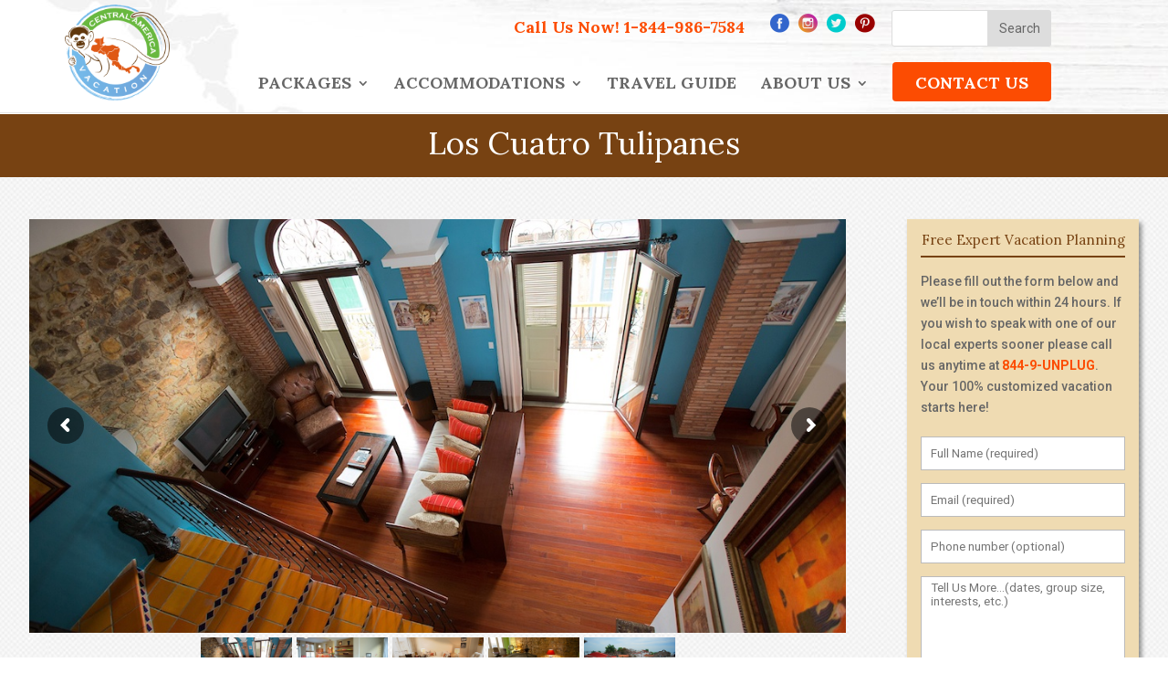

--- FILE ---
content_type: text/html; charset=UTF-8
request_url: https://www.centralamericavacation.com/accommodations/panama/los-cuatro-tulipanes/
body_size: 18513
content:
<!DOCTYPE html>
<html lang="en-US">
<head>
	<meta charset="UTF-8" />
<meta http-equiv="X-UA-Compatible" content="IE=edge">
	<link rel="pingback" href="https://www.centralamericavacation.com/xmlrpc.php" />

	<script type="text/javascript">
		document.documentElement.className = 'js';
	</script>

	<script>var et_site_url='https://www.centralamericavacation.com';var et_post_id='7358';function et_core_page_resource_fallback(a,b){"undefined"===typeof b&&(b=a.sheet.cssRules&&0===a.sheet.cssRules.length);b&&(a.onerror=null,a.onload=null,a.href?a.href=et_site_url+"/?et_core_page_resource="+a.id+et_post_id:a.src&&(a.src=et_site_url+"/?et_core_page_resource="+a.id+et_post_id))}
</script><meta name='robots' content='index, follow, max-image-preview:large, max-snippet:-1, max-video-preview:-1' />

	<!-- This site is optimized with the Yoast SEO plugin v26.8 - https://yoast.com/product/yoast-seo-wordpress/ -->
	<title>Los Cuatro Tulipanes - Central America Vacation</title>
	<link rel="canonical" href="https://www.centralamericavacation.com/accommodations/panama/los-cuatro-tulipanes/" />
	<meta property="og:locale" content="en_US" />
	<meta property="og:type" content="article" />
	<meta property="og:title" content="Los Cuatro Tulipanes - Central America Vacation" />
	<meta property="og:url" content="https://www.centralamericavacation.com/accommodations/panama/los-cuatro-tulipanes/" />
	<meta property="og:site_name" content="Central America Vacation" />
	<meta property="article:modified_time" content="2020-01-14T09:54:27+00:00" />
	<meta property="og:image" content="https://www.centralamericavacation.com/wp-content/uploads/2020/01/Los-Cuatro-Tulipanes-Panama-City-Panama-Hotel.jpg" />
	<meta property="og:image:width" content="1024" />
	<meta property="og:image:height" content="687" />
	<meta property="og:image:type" content="image/jpeg" />
	<meta name="twitter:card" content="summary_large_image" />
	<meta name="twitter:label1" content="Est. reading time" />
	<meta name="twitter:data1" content="31 minutes" />
	<script type="application/ld+json" class="yoast-schema-graph">{"@context":"https://schema.org","@graph":[{"@type":"WebPage","@id":"https://www.centralamericavacation.com/accommodations/panama/los-cuatro-tulipanes/","url":"https://www.centralamericavacation.com/accommodations/panama/los-cuatro-tulipanes/","name":"Los Cuatro Tulipanes - Central America Vacation","isPartOf":{"@id":"https://www.centralamericavacation.com/#website"},"primaryImageOfPage":{"@id":"https://www.centralamericavacation.com/accommodations/panama/los-cuatro-tulipanes/#primaryimage"},"image":{"@id":"https://www.centralamericavacation.com/accommodations/panama/los-cuatro-tulipanes/#primaryimage"},"thumbnailUrl":"https://www.centralamericavacation.com/wp-content/uploads/2020/01/Los-Cuatro-Tulipanes-Panama-City-Panama-Hotel.jpg","datePublished":"2019-09-19T11:22:10+00:00","dateModified":"2020-01-14T09:54:27+00:00","breadcrumb":{"@id":"https://www.centralamericavacation.com/accommodations/panama/los-cuatro-tulipanes/#breadcrumb"},"inLanguage":"en-US","potentialAction":[{"@type":"ReadAction","target":["https://www.centralamericavacation.com/accommodations/panama/los-cuatro-tulipanes/"]}]},{"@type":"ImageObject","inLanguage":"en-US","@id":"https://www.centralamericavacation.com/accommodations/panama/los-cuatro-tulipanes/#primaryimage","url":"https://www.centralamericavacation.com/wp-content/uploads/2020/01/Los-Cuatro-Tulipanes-Panama-City-Panama-Hotel.jpg","contentUrl":"https://www.centralamericavacation.com/wp-content/uploads/2020/01/Los-Cuatro-Tulipanes-Panama-City-Panama-Hotel.jpg","width":1024,"height":687},{"@type":"BreadcrumbList","@id":"https://www.centralamericavacation.com/accommodations/panama/los-cuatro-tulipanes/#breadcrumb","itemListElement":[{"@type":"ListItem","position":1,"name":"Home","item":"https://www.centralamericavacation.com/"},{"@type":"ListItem","position":2,"name":"Accommodations","item":"https://www.centralamericavacation.com/accommodations/"},{"@type":"ListItem","position":3,"name":"Panama","item":"https://www.centralamericavacation.com/accommodations/panama/"},{"@type":"ListItem","position":4,"name":"Los Cuatro Tulipanes"}]},{"@type":"WebSite","@id":"https://www.centralamericavacation.com/#website","url":"https://www.centralamericavacation.com/","name":"Central America Vacation","description":"Costa Rica | Belize | Panama | Guatemala | Nicaragua","potentialAction":[{"@type":"SearchAction","target":{"@type":"EntryPoint","urlTemplate":"https://www.centralamericavacation.com/?s={search_term_string}"},"query-input":{"@type":"PropertyValueSpecification","valueRequired":true,"valueName":"search_term_string"}}],"inLanguage":"en-US"}]}</script>
	<!-- / Yoast SEO plugin. -->


<link rel='dns-prefetch' href='//www.centralamericavacation.com' />
<link rel='dns-prefetch' href='//fonts.googleapis.com' />
<link rel="alternate" type="application/rss+xml" title="Central America Vacation &raquo; Feed" href="https://www.centralamericavacation.com/feed/" />
<link rel="alternate" type="application/rss+xml" title="Central America Vacation &raquo; Comments Feed" href="https://www.centralamericavacation.com/comments/feed/" />
<link rel="alternate" title="oEmbed (JSON)" type="application/json+oembed" href="https://www.centralamericavacation.com/wp-json/oembed/1.0/embed?url=https%3A%2F%2Fwww.centralamericavacation.com%2Faccommodations%2Fpanama%2Flos-cuatro-tulipanes%2F" />
<link rel="alternate" title="oEmbed (XML)" type="text/xml+oembed" href="https://www.centralamericavacation.com/wp-json/oembed/1.0/embed?url=https%3A%2F%2Fwww.centralamericavacation.com%2Faccommodations%2Fpanama%2Flos-cuatro-tulipanes%2F&#038;format=xml" />
		<style>
			.lazyload,
			.lazyloading {
				max-width: 100%;
			}
		</style>
		<meta content="Bare bones for Divi v.1.0" name="generator"/><style id='wp-img-auto-sizes-contain-inline-css' type='text/css'>
img:is([sizes=auto i],[sizes^="auto," i]){contain-intrinsic-size:3000px 1500px}
/*# sourceURL=wp-img-auto-sizes-contain-inline-css */
</style>
<style id='wp-emoji-styles-inline-css' type='text/css'>

	img.wp-smiley, img.emoji {
		display: inline !important;
		border: none !important;
		box-shadow: none !important;
		height: 1em !important;
		width: 1em !important;
		margin: 0 0.07em !important;
		vertical-align: -0.1em !important;
		background: none !important;
		padding: 0 !important;
	}
/*# sourceURL=wp-emoji-styles-inline-css */
</style>
<style id='wp-block-library-inline-css' type='text/css'>
:root{--wp-block-synced-color:#7a00df;--wp-block-synced-color--rgb:122,0,223;--wp-bound-block-color:var(--wp-block-synced-color);--wp-editor-canvas-background:#ddd;--wp-admin-theme-color:#007cba;--wp-admin-theme-color--rgb:0,124,186;--wp-admin-theme-color-darker-10:#006ba1;--wp-admin-theme-color-darker-10--rgb:0,107,160.5;--wp-admin-theme-color-darker-20:#005a87;--wp-admin-theme-color-darker-20--rgb:0,90,135;--wp-admin-border-width-focus:2px}@media (min-resolution:192dpi){:root{--wp-admin-border-width-focus:1.5px}}.wp-element-button{cursor:pointer}:root .has-very-light-gray-background-color{background-color:#eee}:root .has-very-dark-gray-background-color{background-color:#313131}:root .has-very-light-gray-color{color:#eee}:root .has-very-dark-gray-color{color:#313131}:root .has-vivid-green-cyan-to-vivid-cyan-blue-gradient-background{background:linear-gradient(135deg,#00d084,#0693e3)}:root .has-purple-crush-gradient-background{background:linear-gradient(135deg,#34e2e4,#4721fb 50%,#ab1dfe)}:root .has-hazy-dawn-gradient-background{background:linear-gradient(135deg,#faaca8,#dad0ec)}:root .has-subdued-olive-gradient-background{background:linear-gradient(135deg,#fafae1,#67a671)}:root .has-atomic-cream-gradient-background{background:linear-gradient(135deg,#fdd79a,#004a59)}:root .has-nightshade-gradient-background{background:linear-gradient(135deg,#330968,#31cdcf)}:root .has-midnight-gradient-background{background:linear-gradient(135deg,#020381,#2874fc)}:root{--wp--preset--font-size--normal:16px;--wp--preset--font-size--huge:42px}.has-regular-font-size{font-size:1em}.has-larger-font-size{font-size:2.625em}.has-normal-font-size{font-size:var(--wp--preset--font-size--normal)}.has-huge-font-size{font-size:var(--wp--preset--font-size--huge)}.has-text-align-center{text-align:center}.has-text-align-left{text-align:left}.has-text-align-right{text-align:right}.has-fit-text{white-space:nowrap!important}#end-resizable-editor-section{display:none}.aligncenter{clear:both}.items-justified-left{justify-content:flex-start}.items-justified-center{justify-content:center}.items-justified-right{justify-content:flex-end}.items-justified-space-between{justify-content:space-between}.screen-reader-text{border:0;clip-path:inset(50%);height:1px;margin:-1px;overflow:hidden;padding:0;position:absolute;width:1px;word-wrap:normal!important}.screen-reader-text:focus{background-color:#ddd;clip-path:none;color:#444;display:block;font-size:1em;height:auto;left:5px;line-height:normal;padding:15px 23px 14px;text-decoration:none;top:5px;width:auto;z-index:100000}html :where(.has-border-color){border-style:solid}html :where([style*=border-top-color]){border-top-style:solid}html :where([style*=border-right-color]){border-right-style:solid}html :where([style*=border-bottom-color]){border-bottom-style:solid}html :where([style*=border-left-color]){border-left-style:solid}html :where([style*=border-width]){border-style:solid}html :where([style*=border-top-width]){border-top-style:solid}html :where([style*=border-right-width]){border-right-style:solid}html :where([style*=border-bottom-width]){border-bottom-style:solid}html :where([style*=border-left-width]){border-left-style:solid}html :where(img[class*=wp-image-]){height:auto;max-width:100%}:where(figure){margin:0 0 1em}html :where(.is-position-sticky){--wp-admin--admin-bar--position-offset:var(--wp-admin--admin-bar--height,0px)}@media screen and (max-width:600px){html :where(.is-position-sticky){--wp-admin--admin-bar--position-offset:0px}}

/*# sourceURL=wp-block-library-inline-css */
</style><style id='global-styles-inline-css' type='text/css'>
:root{--wp--preset--aspect-ratio--square: 1;--wp--preset--aspect-ratio--4-3: 4/3;--wp--preset--aspect-ratio--3-4: 3/4;--wp--preset--aspect-ratio--3-2: 3/2;--wp--preset--aspect-ratio--2-3: 2/3;--wp--preset--aspect-ratio--16-9: 16/9;--wp--preset--aspect-ratio--9-16: 9/16;--wp--preset--color--black: #000000;--wp--preset--color--cyan-bluish-gray: #abb8c3;--wp--preset--color--white: #ffffff;--wp--preset--color--pale-pink: #f78da7;--wp--preset--color--vivid-red: #cf2e2e;--wp--preset--color--luminous-vivid-orange: #ff6900;--wp--preset--color--luminous-vivid-amber: #fcb900;--wp--preset--color--light-green-cyan: #7bdcb5;--wp--preset--color--vivid-green-cyan: #00d084;--wp--preset--color--pale-cyan-blue: #8ed1fc;--wp--preset--color--vivid-cyan-blue: #0693e3;--wp--preset--color--vivid-purple: #9b51e0;--wp--preset--gradient--vivid-cyan-blue-to-vivid-purple: linear-gradient(135deg,rgb(6,147,227) 0%,rgb(155,81,224) 100%);--wp--preset--gradient--light-green-cyan-to-vivid-green-cyan: linear-gradient(135deg,rgb(122,220,180) 0%,rgb(0,208,130) 100%);--wp--preset--gradient--luminous-vivid-amber-to-luminous-vivid-orange: linear-gradient(135deg,rgb(252,185,0) 0%,rgb(255,105,0) 100%);--wp--preset--gradient--luminous-vivid-orange-to-vivid-red: linear-gradient(135deg,rgb(255,105,0) 0%,rgb(207,46,46) 100%);--wp--preset--gradient--very-light-gray-to-cyan-bluish-gray: linear-gradient(135deg,rgb(238,238,238) 0%,rgb(169,184,195) 100%);--wp--preset--gradient--cool-to-warm-spectrum: linear-gradient(135deg,rgb(74,234,220) 0%,rgb(151,120,209) 20%,rgb(207,42,186) 40%,rgb(238,44,130) 60%,rgb(251,105,98) 80%,rgb(254,248,76) 100%);--wp--preset--gradient--blush-light-purple: linear-gradient(135deg,rgb(255,206,236) 0%,rgb(152,150,240) 100%);--wp--preset--gradient--blush-bordeaux: linear-gradient(135deg,rgb(254,205,165) 0%,rgb(254,45,45) 50%,rgb(107,0,62) 100%);--wp--preset--gradient--luminous-dusk: linear-gradient(135deg,rgb(255,203,112) 0%,rgb(199,81,192) 50%,rgb(65,88,208) 100%);--wp--preset--gradient--pale-ocean: linear-gradient(135deg,rgb(255,245,203) 0%,rgb(182,227,212) 50%,rgb(51,167,181) 100%);--wp--preset--gradient--electric-grass: linear-gradient(135deg,rgb(202,248,128) 0%,rgb(113,206,126) 100%);--wp--preset--gradient--midnight: linear-gradient(135deg,rgb(2,3,129) 0%,rgb(40,116,252) 100%);--wp--preset--font-size--small: 13px;--wp--preset--font-size--medium: 20px;--wp--preset--font-size--large: 36px;--wp--preset--font-size--x-large: 42px;--wp--preset--spacing--20: 0.44rem;--wp--preset--spacing--30: 0.67rem;--wp--preset--spacing--40: 1rem;--wp--preset--spacing--50: 1.5rem;--wp--preset--spacing--60: 2.25rem;--wp--preset--spacing--70: 3.38rem;--wp--preset--spacing--80: 5.06rem;--wp--preset--shadow--natural: 6px 6px 9px rgba(0, 0, 0, 0.2);--wp--preset--shadow--deep: 12px 12px 50px rgba(0, 0, 0, 0.4);--wp--preset--shadow--sharp: 6px 6px 0px rgba(0, 0, 0, 0.2);--wp--preset--shadow--outlined: 6px 6px 0px -3px rgb(255, 255, 255), 6px 6px rgb(0, 0, 0);--wp--preset--shadow--crisp: 6px 6px 0px rgb(0, 0, 0);}:where(.is-layout-flex){gap: 0.5em;}:where(.is-layout-grid){gap: 0.5em;}body .is-layout-flex{display: flex;}.is-layout-flex{flex-wrap: wrap;align-items: center;}.is-layout-flex > :is(*, div){margin: 0;}body .is-layout-grid{display: grid;}.is-layout-grid > :is(*, div){margin: 0;}:where(.wp-block-columns.is-layout-flex){gap: 2em;}:where(.wp-block-columns.is-layout-grid){gap: 2em;}:where(.wp-block-post-template.is-layout-flex){gap: 1.25em;}:where(.wp-block-post-template.is-layout-grid){gap: 1.25em;}.has-black-color{color: var(--wp--preset--color--black) !important;}.has-cyan-bluish-gray-color{color: var(--wp--preset--color--cyan-bluish-gray) !important;}.has-white-color{color: var(--wp--preset--color--white) !important;}.has-pale-pink-color{color: var(--wp--preset--color--pale-pink) !important;}.has-vivid-red-color{color: var(--wp--preset--color--vivid-red) !important;}.has-luminous-vivid-orange-color{color: var(--wp--preset--color--luminous-vivid-orange) !important;}.has-luminous-vivid-amber-color{color: var(--wp--preset--color--luminous-vivid-amber) !important;}.has-light-green-cyan-color{color: var(--wp--preset--color--light-green-cyan) !important;}.has-vivid-green-cyan-color{color: var(--wp--preset--color--vivid-green-cyan) !important;}.has-pale-cyan-blue-color{color: var(--wp--preset--color--pale-cyan-blue) !important;}.has-vivid-cyan-blue-color{color: var(--wp--preset--color--vivid-cyan-blue) !important;}.has-vivid-purple-color{color: var(--wp--preset--color--vivid-purple) !important;}.has-black-background-color{background-color: var(--wp--preset--color--black) !important;}.has-cyan-bluish-gray-background-color{background-color: var(--wp--preset--color--cyan-bluish-gray) !important;}.has-white-background-color{background-color: var(--wp--preset--color--white) !important;}.has-pale-pink-background-color{background-color: var(--wp--preset--color--pale-pink) !important;}.has-vivid-red-background-color{background-color: var(--wp--preset--color--vivid-red) !important;}.has-luminous-vivid-orange-background-color{background-color: var(--wp--preset--color--luminous-vivid-orange) !important;}.has-luminous-vivid-amber-background-color{background-color: var(--wp--preset--color--luminous-vivid-amber) !important;}.has-light-green-cyan-background-color{background-color: var(--wp--preset--color--light-green-cyan) !important;}.has-vivid-green-cyan-background-color{background-color: var(--wp--preset--color--vivid-green-cyan) !important;}.has-pale-cyan-blue-background-color{background-color: var(--wp--preset--color--pale-cyan-blue) !important;}.has-vivid-cyan-blue-background-color{background-color: var(--wp--preset--color--vivid-cyan-blue) !important;}.has-vivid-purple-background-color{background-color: var(--wp--preset--color--vivid-purple) !important;}.has-black-border-color{border-color: var(--wp--preset--color--black) !important;}.has-cyan-bluish-gray-border-color{border-color: var(--wp--preset--color--cyan-bluish-gray) !important;}.has-white-border-color{border-color: var(--wp--preset--color--white) !important;}.has-pale-pink-border-color{border-color: var(--wp--preset--color--pale-pink) !important;}.has-vivid-red-border-color{border-color: var(--wp--preset--color--vivid-red) !important;}.has-luminous-vivid-orange-border-color{border-color: var(--wp--preset--color--luminous-vivid-orange) !important;}.has-luminous-vivid-amber-border-color{border-color: var(--wp--preset--color--luminous-vivid-amber) !important;}.has-light-green-cyan-border-color{border-color: var(--wp--preset--color--light-green-cyan) !important;}.has-vivid-green-cyan-border-color{border-color: var(--wp--preset--color--vivid-green-cyan) !important;}.has-pale-cyan-blue-border-color{border-color: var(--wp--preset--color--pale-cyan-blue) !important;}.has-vivid-cyan-blue-border-color{border-color: var(--wp--preset--color--vivid-cyan-blue) !important;}.has-vivid-purple-border-color{border-color: var(--wp--preset--color--vivid-purple) !important;}.has-vivid-cyan-blue-to-vivid-purple-gradient-background{background: var(--wp--preset--gradient--vivid-cyan-blue-to-vivid-purple) !important;}.has-light-green-cyan-to-vivid-green-cyan-gradient-background{background: var(--wp--preset--gradient--light-green-cyan-to-vivid-green-cyan) !important;}.has-luminous-vivid-amber-to-luminous-vivid-orange-gradient-background{background: var(--wp--preset--gradient--luminous-vivid-amber-to-luminous-vivid-orange) !important;}.has-luminous-vivid-orange-to-vivid-red-gradient-background{background: var(--wp--preset--gradient--luminous-vivid-orange-to-vivid-red) !important;}.has-very-light-gray-to-cyan-bluish-gray-gradient-background{background: var(--wp--preset--gradient--very-light-gray-to-cyan-bluish-gray) !important;}.has-cool-to-warm-spectrum-gradient-background{background: var(--wp--preset--gradient--cool-to-warm-spectrum) !important;}.has-blush-light-purple-gradient-background{background: var(--wp--preset--gradient--blush-light-purple) !important;}.has-blush-bordeaux-gradient-background{background: var(--wp--preset--gradient--blush-bordeaux) !important;}.has-luminous-dusk-gradient-background{background: var(--wp--preset--gradient--luminous-dusk) !important;}.has-pale-ocean-gradient-background{background: var(--wp--preset--gradient--pale-ocean) !important;}.has-electric-grass-gradient-background{background: var(--wp--preset--gradient--electric-grass) !important;}.has-midnight-gradient-background{background: var(--wp--preset--gradient--midnight) !important;}.has-small-font-size{font-size: var(--wp--preset--font-size--small) !important;}.has-medium-font-size{font-size: var(--wp--preset--font-size--medium) !important;}.has-large-font-size{font-size: var(--wp--preset--font-size--large) !important;}.has-x-large-font-size{font-size: var(--wp--preset--font-size--x-large) !important;}
/*# sourceURL=global-styles-inline-css */
</style>

<style id='classic-theme-styles-inline-css' type='text/css'>
/*! This file is auto-generated */
.wp-block-button__link{color:#fff;background-color:#32373c;border-radius:9999px;box-shadow:none;text-decoration:none;padding:calc(.667em + 2px) calc(1.333em + 2px);font-size:1.125em}.wp-block-file__button{background:#32373c;color:#fff;text-decoration:none}
/*# sourceURL=/wp-includes/css/classic-themes.min.css */
</style>
<link rel='stylesheet' id='lptw-style-css' href='https://www.centralamericavacation.com/wp-content/plugins/advanced-recent-posts/lptw-recent-posts.css?ver=6.9' type='text/css' media='all' />
<link rel='stylesheet' id='contact-form-7-css' href='https://www.centralamericavacation.com/wp-content/plugins/contact-form-7/includes/css/styles.css?ver=6.1.4' type='text/css' media='all' />
<style id='contact-form-7-inline-css' type='text/css'>
.wpcf7 .wpcf7-recaptcha iframe {margin-bottom: 0;}.wpcf7 .wpcf7-recaptcha[data-align="center"] > div {margin: 0 auto;}.wpcf7 .wpcf7-recaptcha[data-align="right"] > div {margin: 0 0 0 auto;}
/*# sourceURL=contact-form-7-inline-css */
</style>
<link rel='stylesheet' id='wtfdivi-user-css-css' href='https://www.centralamericavacation.com/wp-content/uploads/wtfdivi/wp_head.css?1567780113&#038;ver=6.9' type='text/css' media='all' />
<link rel='stylesheet' id='rs-plugin-settings-css' href='https://www.centralamericavacation.com/wp-content/plugins/revslider/public/assets/css/settings.css?ver=5.4.8' type='text/css' media='all' />
<style id='rs-plugin-settings-inline-css' type='text/css'>
#rs-demo-id {}
/*# sourceURL=rs-plugin-settings-inline-css */
</style>
<link rel='stylesheet' id='tps-super-font-awesome-css-css' href='https://www.centralamericavacation.com/wp-content/plugins/super-testimonial/frontend/css/font-awesome.css?ver=6.9' type='text/css' media='all' />
<link rel='stylesheet' id='tps-super-owl.carousel-css-css' href='https://www.centralamericavacation.com/wp-content/plugins/super-testimonial/frontend/css/owl.carousel.min.css?ver=6.9' type='text/css' media='all' />
<link rel='stylesheet' id='tps-super-style-css-css' href='https://www.centralamericavacation.com/wp-content/plugins/super-testimonial/frontend/css/theme-style.css?ver=6.9' type='text/css' media='all' />
<link rel='stylesheet' id='parent-style-css' href='https://www.centralamericavacation.com/wp-content/themes/Divi/style.css?ver=6.9' type='text/css' media='all' />
<link rel='stylesheet' id='divi-style-css' href='https://www.centralamericavacation.com/wp-content/themes/Divi-child/style.css?ver=4.6.1' type='text/css' media='all' />
<link rel='stylesheet' id='et-builder-googlefonts-cached-css' href='https://fonts.googleapis.com/css?family=Lora%3Aregular%2Citalic%2C700%2C700italic%7CRoboto%3A100%2C100italic%2C300%2C300italic%2Cregular%2Citalic%2C500%2C500italic%2C700%2C700italic%2C900%2C900italic&#038;subset=latin%2Clatin-ext&#038;display=swap&#038;ver=6.9' type='text/css' media='all' />
<link rel='stylesheet' id='jquery-lazyloadxt-spinner-css-css' href='//www.centralamericavacation.com/wp-content/plugins/a3-lazy-load/assets/css/jquery.lazyloadxt.spinner.css?ver=6.9' type='text/css' media='all' />
<link rel='stylesheet' id='dashicons-css' href='https://www.centralamericavacation.com/wp-includes/css/dashicons.min.css?ver=6.9' type='text/css' media='all' />
<script type="text/javascript" src="https://www.centralamericavacation.com/wp-includes/js/jquery/jquery.min.js?ver=3.7.1" id="jquery-core-js"></script>
<script type="text/javascript" src="https://www.centralamericavacation.com/wp-includes/js/jquery/jquery-migrate.min.js?ver=3.4.1" id="jquery-migrate-js"></script>
<script type="text/javascript" src="https://www.centralamericavacation.com/wp-content/plugins/revslider/public/assets/js/jquery.themepunch.tools.min.js?ver=5.4.8" id="tp-tools-js"></script>
<script type="text/javascript" src="https://www.centralamericavacation.com/wp-content/plugins/revslider/public/assets/js/jquery.themepunch.revolution.min.js?ver=5.4.8" id="revmin-js"></script>
<script type="text/javascript" src="https://www.centralamericavacation.com/wp-content/themes/Divi/core/admin/js/es6-promise.auto.min.js?ver=6.9" id="es6-promise-js"></script>
<script type="text/javascript" id="et-core-api-spam-recaptcha-js-extra">
/* <![CDATA[ */
var et_core_api_spam_recaptcha = {"site_key":"","page_action":{"action":"los_cuatro_tulipanes"}};
//# sourceURL=et-core-api-spam-recaptcha-js-extra
/* ]]> */
</script>
<script type="text/javascript" src="https://www.centralamericavacation.com/wp-content/themes/Divi/core/admin/js/recaptcha.js?ver=6.9" id="et-core-api-spam-recaptcha-js"></script>
<link rel="https://api.w.org/" href="https://www.centralamericavacation.com/wp-json/" /><link rel="alternate" title="JSON" type="application/json" href="https://www.centralamericavacation.com/wp-json/wp/v2/pages/7358" /><link rel="EditURI" type="application/rsd+xml" title="RSD" href="https://www.centralamericavacation.com/xmlrpc.php?rsd" />
<meta name="generator" content="WordPress 6.9" />
<link rel='shortlink' href='https://www.centralamericavacation.com/?p=7358' />
<style type="text/css" id="simple-css-output">/*----Mobile----*@media all and (max-width: 980px) {.et_pb_tabs_controls li { border-right: 0px solid #fefefe;}}/*------ mobileEND---*/ul.et_pb_tabs_controls{width: 100%; margin: auto 0 !important; display: table;}/*.et_pb_tabs_0.et_pb_tabs{width: 85%; margin: auto;}*/ul.et_pb_tabs_controls{ border-top: 0px solid #efdbb2 !important;}/*ul.et_pb_tabs_controls{ margin-bottom: -8px !important;}*/.et_pb_tabs_0 .et_pb_tabs_controls li{ width: 25%;}.et_pb_tabs_controls li a { display: initial !important;}/*------------------------------*/.et_pb_tabs_controls li { display: inline-block; float: none; line-height: 35px;}ul.et_pb_tabs_controls { background-color: #EFDBB2;border-top: 7px solid #efdbb2; text-align: center; margin-right: 60px; margin-left: 60px; }.et_pb_tabs_controls li { border-right: 4px solid #fefefe; }ul.et_pb_tabs_controls:after {top: -6px; border-top: 0px solid #333; }.et_pb_accordion_0.et_pb_accordion h5.et_pb_toggle_title { font-family: 'Georgia',Georgia,"Times New Roman",serif !important;font-size: 14px !important;}.et_pb_tab p:last-of-type { padding-right: 0px; padding-left: 0px; padding-bottom: 0px; padding-top: 0px;}.entry-content ul { padding-right: 45px; padding-left: 45px; padding-bottom: 25px; padding-top: 25px;}.et_pb_tab_content { padding-right: 45px; padding-left: 45px; padding-bottom: 25px; padding-top: 25px;}@media all and (min-width: 981px) {.et_pb_gutters3 .et_pb_column_1_2 .et_pb_module, .et_pb_gutters3.et_pb_row .et_pb_column_1_2 .et_pb_module { margin-bottom: 0; }}@media all and (max-width: 480px) {.et_pb_tabs_0 .et_pb_tabs_controls li { width: 100%;}.et_pb_tabs_controls li { border-right: 0px solid #fefefe;}}</style>		<script>
			document.documentElement.className = document.documentElement.className.replace('no-js', 'js');
		</script>
				<style>
			.no-js img.lazyload {
				display: none;
			}

			figure.wp-block-image img.lazyloading {
				min-width: 150px;
			}

			.lazyload,
			.lazyloading {
				--smush-placeholder-width: 100px;
				--smush-placeholder-aspect-ratio: 1/1;
				width: var(--smush-image-width, var(--smush-placeholder-width)) !important;
				aspect-ratio: var(--smush-image-aspect-ratio, var(--smush-placeholder-aspect-ratio)) !important;
			}

						.lazyload, .lazyloading {
				opacity: 0;
			}

			.lazyloaded {
				opacity: 1;
				transition: opacity 400ms;
				transition-delay: 0ms;
			}

					</style>
		<meta name="viewport" content="width=device-width, initial-scale=1.0, maximum-scale=1.0, user-scalable=0" /><link rel="shortcut icon" href="" /><meta name="generator" content="Powered by Slider Revolution 5.4.8 - responsive, Mobile-Friendly Slider Plugin for WordPress with comfortable drag and drop interface." />
<!-- LP CallRail -->
<script type="text/javascript" src="//cdn.callrail.com/companies/979612019/5447c82a120b9118dc6c/12/swap.js"></script>

<!-- LP Bing UET -->
<script>(function(w,d,t,r,u){var f,n,i;w[u]=w[u]||[],f=function(){var o={ti:"56009494"};o.q=w[u],w[u]=new UET(o),w[u].push("pageLoad")},n=d.createElement(t),n.src=r,n.async=1,n.onload=n.onreadystatechange=function(){var s=this.readyState;s&&s!=="loaded"&&s!=="complete"||(f(),n.onload=n.onreadystatechange=null)},i=d.getElementsByTagName(t)[0],i.parentNode.insertBefore(n,i)})(window,document,"script","//bat.bing.com/bat.js","uetq");</script><script type="text/javascript">function setREVStartSize(e){									
						try{ e.c=jQuery(e.c);var i=jQuery(window).width(),t=9999,r=0,n=0,l=0,f=0,s=0,h=0;
							if(e.responsiveLevels&&(jQuery.each(e.responsiveLevels,function(e,f){f>i&&(t=r=f,l=e),i>f&&f>r&&(r=f,n=e)}),t>r&&(l=n)),f=e.gridheight[l]||e.gridheight[0]||e.gridheight,s=e.gridwidth[l]||e.gridwidth[0]||e.gridwidth,h=i/s,h=h>1?1:h,f=Math.round(h*f),"fullscreen"==e.sliderLayout){var u=(e.c.width(),jQuery(window).height());if(void 0!=e.fullScreenOffsetContainer){var c=e.fullScreenOffsetContainer.split(",");if (c) jQuery.each(c,function(e,i){u=jQuery(i).length>0?u-jQuery(i).outerHeight(!0):u}),e.fullScreenOffset.split("%").length>1&&void 0!=e.fullScreenOffset&&e.fullScreenOffset.length>0?u-=jQuery(window).height()*parseInt(e.fullScreenOffset,0)/100:void 0!=e.fullScreenOffset&&e.fullScreenOffset.length>0&&(u-=parseInt(e.fullScreenOffset,0))}f=u}else void 0!=e.minHeight&&f<e.minHeight&&(f=e.minHeight);e.c.closest(".rev_slider_wrapper").css({height:f})					
						}catch(d){console.log("Failure at Presize of Slider:"+d)}						
					};</script>
<link rel="stylesheet" id="et-core-unified-7358-cached-inline-styles" href="https://www.centralamericavacation.com/wp-content/et-cache/7358/et-core-unified-7358-17666005203991.min.css" onerror="et_core_page_resource_fallback(this, true)" onload="et_core_page_resource_fallback(this)" /></head>
<body data-rsssl=1 class="wp-singular page-template-default page page-id-7358 page-child parent-pageid-4974 wp-theme-Divi wp-child-theme-Divi-child desktop et_pb_button_helper_class et_fixed_nav et_show_nav et_secondary_nav_enabled et_secondary_nav_only_menu et_primary_nav_dropdown_animation_fade et_secondary_nav_dropdown_animation_fade et_header_style_left et_pb_footer_columns4 et_cover_background et_pb_gutter osx et_pb_gutters3 et_pb_pagebuilder_layout et_no_sidebar et_divi_theme et-db et_minified_js et_minified_css">
	<div id="page-container">

					<div id="top-header">
			<div class="container clearfix">

			
				<div id="et-secondary-menu">
				<ul id="et-secondary-nav" class="menu"><li class="menu-item menu-item-type-gs_sim menu-item-object-gs_sim menu-item-30"><!-- Widget Shortcode --><div id="text-2" class="widget-even widget-4 callus widget widget_text widget-shortcode area-arbitrary ">			<div class="textwidget"><p>Call Us Now! <span data-story-id="story_d976f724d967fbc98a3060ebac13083f" data-room-id="room_0b1d23a2076ac263808054fbbd4fc8c1" data-timestamp="1580229674740" data-text="1-844-986-7584" data-userid="866757138378002432" data-orgid="866757139598544896">1-844-986-7584</span></p>
</div>
		</div><!-- /Widget Shortcode --></li>
<li class="menu-item menu-item-type-gs_sim menu-item-object-gs_sim menu-item-25"><!-- Widget Shortcode --><div id="custom_html-2" class="widget_text widget-odd widget-5 widget widget_custom_html widget-shortcode area-arbitrary "><div class="textwidget custom-html-widget"><div class="socialblk">
                	<a href="https://www.facebook.com/centralamericavacation/" target="_blank"><img data-src="https://centralamericavacation.com/wp-content/uploads/2016/08/facebook.png" src="[data-uri]" class="lazyload"></a>
                    <a href="https://www.instagram.com/centralamericavacation/" target="_blank"><img data-src="https://centralamericavacation.com/wp-content/uploads/2016/08/instagram.png" src="[data-uri]" class="lazyload"></a>
                    <a href="https://twitter.com/UNPLUG_CAV" target="_blank"><img data-src="https://centralamericavacation.com/wp-content/uploads/2016/08/tw.png" src="[data-uri]" class="lazyload"></a>
                    <a href="https://www.pinterest.com/UNPLUG_CAV/" target="_blank"><img data-src="https://centralamericavacation.com/wp-content/uploads/2016/08/pin.png" src="[data-uri]" class="lazyload"></a>
                </div></div></div><!-- /Widget Shortcode --></li>
<li class="menu-item menu-item-type-gs_sim menu-item-object-gs_sim menu-item-26"><!-- Widget Shortcode --><div id="search-3" class="widget-even widget-6 widget widget_search widget-shortcode area-arbitrary "><form role="search" method="get" id="searchform" class="searchform" action="https://www.centralamericavacation.com/">
				<div>
					<label class="screen-reader-text" for="s">Search for:</label>
					<input type="text" value="" name="s" id="s" />
					<input type="submit" id="searchsubmit" value="Search" />
				</div>
			</form></div><!-- /Widget Shortcode --></li>
</ul>				</div> <!-- #et-secondary-menu -->

			</div> <!-- .container -->
		</div> <!-- #top-header -->
		
	
			<header id="main-header" data-height-onload="50">
			<div class="container clearfix et_menu_container">
							<div class="logo_container">
					<span class="logo_helper"></span>
					<a href="https://www.centralamericavacation.com/">
						<img src="https://www.centralamericavacation.com/wp-content/uploads/2019/09/logo.png" alt="Central America Vacation" id="logo" data-height-percentage="95" />
					</a>
				</div>
							<div id="et-top-navigation" data-height="50" data-fixed-height="40">
											<nav id="top-menu-nav">
						<ul id="top-menu" class="nav"><li id="menu-item-16" class="menu-item menu-item-type-custom menu-item-object-custom menu-item-has-children menu-item-16"><a href="#">PACKAGES</a>
<ul class="sub-menu">
	<li id="menu-item-987" class="menu-item menu-item-type-post_type menu-item-object-page menu-item-987"><a href="https://www.centralamericavacation.com/packages/costa-rica-vacation-packages/">Costa Rica</a></li>
	<li id="menu-item-986" class="menu-item menu-item-type-post_type menu-item-object-page menu-item-986"><a href="https://www.centralamericavacation.com/packages/belize-vacation-packages/">Belize</a></li>
	<li id="menu-item-985" class="menu-item menu-item-type-post_type menu-item-object-page menu-item-985"><a href="https://www.centralamericavacation.com/packages/panama-vacation-packages/">Panama</a></li>
	<li id="menu-item-12247" class="menu-item menu-item-type-taxonomy menu-item-object-category menu-item-12247"><a href="https://www.centralamericavacation.com/category/multi-country/">Multi-Country</a></li>
</ul>
</li>
<li id="menu-item-15" class="menu-item menu-item-type-custom menu-item-object-custom menu-item-has-children menu-item-15"><a href="#">ACCOMMODATIONS</a>
<ul class="sub-menu">
	<li id="menu-item-6475" class="menu-item menu-item-type-post_type menu-item-object-page menu-item-6475"><a href="https://www.centralamericavacation.com/accommodations/costa-rica/">Costa Rica</a></li>
	<li id="menu-item-6476" class="menu-item menu-item-type-post_type menu-item-object-page menu-item-6476"><a href="https://www.centralamericavacation.com/accommodations/belize/">Belize</a></li>
	<li id="menu-item-6477" class="menu-item menu-item-type-post_type menu-item-object-page current-page-ancestor menu-item-6477"><a href="https://www.centralamericavacation.com/accommodations/panama/">Panama</a></li>
</ul>
</li>
<li id="menu-item-6497" class="menu-item menu-item-type-post_type menu-item-object-page menu-item-6497"><a href="https://www.centralamericavacation.com/travel-guide/">TRAVEL GUIDE</a></li>
<li id="menu-item-19" class="menu-item menu-item-type-custom menu-item-object-custom menu-item-has-children menu-item-19"><a href="#">ABOUT US</a>
<ul class="sub-menu">
	<li id="menu-item-82" class="menu-item menu-item-type-custom menu-item-object-custom menu-item-82"><a href="https://www.centralamericavacation.com/our-team/">Our Team</a></li>
	<li id="menu-item-83" class="menu-item menu-item-type-custom menu-item-object-custom menu-item-83"><a href="https://www.centralamericavacation.com/pack-for-a-purpose">Pack for a Purpose</a></li>
</ul>
</li>
<li id="menu-item-20" class="menu-item menu-item-type-custom menu-item-object-custom menu-item-20"><a href="https://www.centralamericavacation.com/contact-us/">CONTACT US</a></li>
</ul>						</nav>
					
					
					
					
					<div id="et_mobile_nav_menu">
				<div class="mobile_nav closed">
					<span class="select_page">Select Page</span>
					<span class="mobile_menu_bar mobile_menu_bar_toggle"></span>
				</div>
			</div>				</div> <!-- #et-top-navigation -->
			</div> <!-- .container -->
			<div class="et_search_outer">
				<div class="container et_search_form_container">
					<form role="search" method="get" class="et-search-form" action="https://www.centralamericavacation.com/">
					<input type="search" class="et-search-field" placeholder="Search &hellip;" value="" name="s" title="Search for:" />					</form>
					<span class="et_close_search_field"></span>
				</div>
			</div>
		</header> <!-- #main-header -->
			<div id="et-main-area">
	
<div id="main-content">


			
				<article id="post-7358" class="post-7358 page type-page status-publish has-post-thumbnail hentry">

				
					<div class="entry-content">
					<div id="et-boc" class="et-boc">
			
		<div class="et-l et-l--post">
			<div class="et_builder_inner_content et_pb_gutters3">
		<div class="et_pb_section et_pb_section_0 et_pb_with_background et_section_regular" >
				
				
				
				
					<div class="et_pb_row et_pb_row_0 et_pb_row_fullwidth et_pb_equal_columns et_pb_gutters1">
				<div class="et_pb_column et_pb_column_4_4 et_pb_column_0  et_pb_css_mix_blend_mode_passthrough et-last-child">
				
				
				<div class="et_pb_module et_pb_text et_pb_text_0  et_pb_text_align_left et_pb_bg_layout_light">
				
				
				<div class="et_pb_text_inner"><h2>Los Cuatro Tulipanes</h2></div>
			</div> <!-- .et_pb_text -->
			</div> <!-- .et_pb_column -->
				
				
			</div> <!-- .et_pb_row -->
				
				
			</div> <!-- .et_pb_section --><div class="et_pb_section et_pb_section_1 et_pb_with_background et_section_regular" >
				
				
				
				
					<div class="et_pb_row et_pb_row_1">
				<div class="et_pb_column et_pb_column_3_4 et_pb_column_1  et_pb_css_mix_blend_mode_passthrough">
				
				
				<div class="et_pb_module et_pb_code et_pb_code_0">
				
				
				<div class="et_pb_code_inner">
<div id="rev_slider_87_1_wrapper" class="rev_slider_wrapper fullwidthbanner-container" data-source="gallery" style="margin:0px auto;background:transparent;padding:0px;margin-top:0px;margin-bottom:0px;">
<!-- START REVOLUTION SLIDER 5.4.8 auto mode -->
	<div id="rev_slider_87_1" class="rev_slider fullwidthabanner" style="display:none;" data-version="5.4.8">
<ul>	<!-- SLIDE  -->
	<li data-index="rs-846" data-transition="fade" data-slotamount="default" data-hideafterloop="0" data-hideslideonmobile="off"  data-easein="default" data-easeout="default" data-masterspeed="300"  data-thumb="https://centralamericavacation.com/wp-content/uploads/2017/01/Los-Cuatro-Tulipanes-Panama-City-Rental-Hotel.jpg"  data-rotate="0"  data-saveperformance="off"  data-title="Slide" data-param1="" data-param2="" data-param3="" data-param4="" data-param5="" data-param6="" data-param7="" data-param8="" data-param9="" data-param10="" data-description="">
		<!-- MAIN IMAGE -->
		<img decoding="async" src="https://centralamericavacation.com/wp-content/uploads/2017/01/Los-Cuatro-Tulipanes-Panama-City-Rental-Hotel.jpg"  alt="" title="Los Cuatro Tulipanes"  data-bgposition="center center" data-bgfit="cover" data-bgrepeat="no-repeat" class="rev-slidebg" data-no-retina>
		<!-- LAYERS -->
	</li>
	<!-- SLIDE  -->
	<li data-index="rs-847" data-transition="fade" data-slotamount="default" data-hideafterloop="0" data-hideslideonmobile="off"  data-easein="default" data-easeout="default" data-masterspeed="300"  data-thumb="https://centralamericavacation.com/wp-content/uploads/2017/01/Los-Cuatro-Tulipanes-Panama-City-Panama-Hotel.jpg"  data-rotate="0"  data-saveperformance="off"  data-title="Slide" data-param1="" data-param2="" data-param3="" data-param4="" data-param5="" data-param6="" data-param7="" data-param8="" data-param9="" data-param10="" data-description="">
		<!-- MAIN IMAGE -->
		<img decoding="async" src="https://centralamericavacation.com/wp-content/uploads/2017/01/Los-Cuatro-Tulipanes-Panama-City-Panama-Hotel.jpg"  alt="" title="Los Cuatro Tulipanes"  data-bgposition="center center" data-bgfit="cover" data-bgrepeat="no-repeat" class="rev-slidebg" data-no-retina>
		<!-- LAYERS -->
	</li>
	<!-- SLIDE  -->
	<li data-index="rs-848" data-transition="fade" data-slotamount="default" data-hideafterloop="0" data-hideslideonmobile="off"  data-easein="default" data-easeout="default" data-masterspeed="300"  data-thumb="https://centralamericavacation.com/wp-content/uploads/2017/01/Los-Cuatro-Tulipanes-Family-Vacation-Panama.jpg"  data-rotate="0"  data-saveperformance="off"  data-title="Slide" data-param1="" data-param2="" data-param3="" data-param4="" data-param5="" data-param6="" data-param7="" data-param8="" data-param9="" data-param10="" data-description="">
		<!-- MAIN IMAGE -->
		<img decoding="async" src="https://centralamericavacation.com/wp-content/uploads/2017/01/Los-Cuatro-Tulipanes-Family-Vacation-Panama.jpg"  alt="" title="Los Cuatro Tulipanes"  data-bgposition="center center" data-bgfit="cover" data-bgrepeat="no-repeat" class="rev-slidebg" data-no-retina>
		<!-- LAYERS -->
	</li>
	<!-- SLIDE  -->
	<li data-index="rs-849" data-transition="fade" data-slotamount="default" data-hideafterloop="0" data-hideslideonmobile="off"  data-easein="default" data-easeout="default" data-masterspeed="300"  data-thumb="https://centralamericavacation.com/wp-content/uploads/2017/01/Los-Cuatro-Tulipanes-Casco-Viejo-Rental-Villa.jpg"  data-rotate="0"  data-saveperformance="off"  data-title="Slide" data-param1="" data-param2="" data-param3="" data-param4="" data-param5="" data-param6="" data-param7="" data-param8="" data-param9="" data-param10="" data-description="">
		<!-- MAIN IMAGE -->
		<img decoding="async" src="https://centralamericavacation.com/wp-content/uploads/2017/01/Los-Cuatro-Tulipanes-Casco-Viejo-Rental-Villa.jpg"  alt="" title="Los Cuatro Tulipanes"  data-bgposition="center center" data-bgfit="cover" data-bgrepeat="no-repeat" class="rev-slidebg" data-no-retina>
		<!-- LAYERS -->
	</li>
	<!-- SLIDE  -->
	<li data-index="rs-850" data-transition="fade" data-slotamount="default" data-hideafterloop="0" data-hideslideonmobile="off"  data-easein="default" data-easeout="default" data-masterspeed="300"  data-thumb="https://centralamericavacation.com/wp-content/uploads/2017/05/1-8.jpg"  data-rotate="0"  data-saveperformance="off"  data-title="Slide" data-param1="" data-param2="" data-param3="" data-param4="" data-param5="" data-param6="" data-param7="" data-param8="" data-param9="" data-param10="" data-description="">
		<!-- MAIN IMAGE -->
		<img decoding="async" src="https://centralamericavacation.com/wp-content/uploads/2017/05/1-8.jpg"  alt="" title="Los Cuatro Tulipanes"  data-bgposition="center center" data-bgfit="cover" data-bgrepeat="no-repeat" class="rev-slidebg" data-no-retina>
		<!-- LAYERS -->
	</li>
	<!-- SLIDE  -->
	<li data-index="rs-851" data-transition="fade" data-slotamount="default" data-hideafterloop="0" data-hideslideonmobile="off"  data-easein="default" data-easeout="default" data-masterspeed="300"  data-thumb="https://centralamericavacation.com/wp-content/uploads/2017/05/Los-Cuatro-Tulipanes-Luxury-Casco-Viejo-Panama.jpg"  data-rotate="0"  data-saveperformance="off"  data-title="Slide" data-param1="" data-param2="" data-param3="" data-param4="" data-param5="" data-param6="" data-param7="" data-param8="" data-param9="" data-param10="" data-description="">
		<!-- MAIN IMAGE -->
		<img decoding="async" src="https://centralamericavacation.com/wp-content/uploads/2017/05/Los-Cuatro-Tulipanes-Luxury-Casco-Viejo-Panama.jpg"  alt="" title="Los Cuatro Tulipanes"  data-bgposition="center center" data-bgfit="cover" data-bgrepeat="no-repeat" class="rev-slidebg" data-no-retina>
		<!-- LAYERS -->
	</li>
	<!-- SLIDE  -->
	<li data-index="rs-852" data-transition="fade" data-slotamount="default" data-hideafterloop="0" data-hideslideonmobile="off"  data-easein="default" data-easeout="default" data-masterspeed="300"  data-thumb="https://centralamericavacation.com/wp-content/uploads/2017/05/Los-Cuatro-Tulipanes-Casco-Viejo-Vacation.jpg"  data-rotate="0"  data-saveperformance="off"  data-title="Slide" data-param1="" data-param2="" data-param3="" data-param4="" data-param5="" data-param6="" data-param7="" data-param8="" data-param9="" data-param10="" data-description="">
		<!-- MAIN IMAGE -->
		<img decoding="async" src="https://centralamericavacation.com/wp-content/uploads/2017/05/Los-Cuatro-Tulipanes-Casco-Viejo-Vacation.jpg"  alt="" title="Los Cuatro Tulipanes"  data-bgposition="center center" data-bgfit="cover" data-bgrepeat="no-repeat" class="rev-slidebg" data-no-retina>
		<!-- LAYERS -->
	</li>
	<!-- SLIDE  -->
	<li data-index="rs-853" data-transition="fade" data-slotamount="default" data-hideafterloop="0" data-hideslideonmobile="off"  data-easein="default" data-easeout="default" data-masterspeed="300"  data-thumb="https://centralamericavacation.com/wp-content/uploads/2017/05/Los-Cuatro-Tulipanes-Casco-Viejo-Panama-Vacation.jpg"  data-rotate="0"  data-saveperformance="off"  data-title="Slide" data-param1="" data-param2="" data-param3="" data-param4="" data-param5="" data-param6="" data-param7="" data-param8="" data-param9="" data-param10="" data-description="">
		<!-- MAIN IMAGE -->
		<img decoding="async" src="https://centralamericavacation.com/wp-content/uploads/2017/05/Los-Cuatro-Tulipanes-Casco-Viejo-Panama-Vacation.jpg"  alt="" title="Los Cuatro Tulipanes"  data-bgposition="center center" data-bgfit="cover" data-bgrepeat="no-repeat" class="rev-slidebg" data-no-retina>
		<!-- LAYERS -->
	</li>
	<!-- SLIDE  -->
	<li data-index="rs-854" data-transition="fade" data-slotamount="default" data-hideafterloop="0" data-hideslideonmobile="off"  data-easein="default" data-easeout="default" data-masterspeed="300"  data-thumb="https://centralamericavacation.com/wp-content/uploads/2017/05/Los-Cuatro-Tulipanes-Casco-Viejo-Panama-Hotel.jpg"  data-rotate="0"  data-saveperformance="off"  data-title="Slide" data-param1="" data-param2="" data-param3="" data-param4="" data-param5="" data-param6="" data-param7="" data-param8="" data-param9="" data-param10="" data-description="">
		<!-- MAIN IMAGE -->
		<img decoding="async" src="https://centralamericavacation.com/wp-content/uploads/2017/05/Los-Cuatro-Tulipanes-Casco-Viejo-Panama-Hotel.jpg"  alt="" title="Los Cuatro Tulipanes"  data-bgposition="center center" data-bgfit="cover" data-bgrepeat="no-repeat" class="rev-slidebg" data-no-retina>
		<!-- LAYERS -->
	</li>
	<!-- SLIDE  -->
	<li data-index="rs-855" data-transition="fade" data-slotamount="default" data-hideafterloop="0" data-hideslideonmobile="off"  data-easein="default" data-easeout="default" data-masterspeed="300"  data-thumb="https://centralamericavacation.com/wp-content/uploads/2017/05/Los-Cuatro-Tulipanes-Casco-Viejo-Panama.jpg"  data-rotate="0"  data-saveperformance="off"  data-title="Slide" data-param1="" data-param2="" data-param3="" data-param4="" data-param5="" data-param6="" data-param7="" data-param8="" data-param9="" data-param10="" data-description="">
		<!-- MAIN IMAGE -->
		<img decoding="async" src="https://centralamericavacation.com/wp-content/uploads/2017/05/Los-Cuatro-Tulipanes-Casco-Viejo-Panama.jpg"  alt="" title="Los Cuatro Tulipanes"  data-bgposition="center center" data-bgfit="cover" data-bgrepeat="no-repeat" class="rev-slidebg" data-no-retina>
		<!-- LAYERS -->
	</li>
</ul>
<script>var htmlDiv = document.getElementById("rs-plugin-settings-inline-css"); var htmlDivCss="";
						if(htmlDiv) {
							htmlDiv.innerHTML = htmlDiv.innerHTML + htmlDivCss;
						}else{
							var htmlDiv = document.createElement("div");
							htmlDiv.innerHTML = "<style>" + htmlDivCss + "</style>";
							document.getElementsByTagName("head")[0].appendChild(htmlDiv.childNodes[0]);
						}
					</script>
<div class="tp-bannertimer tp-bottom" style="visibility: hidden !important;"></div>	</div>
<script>var htmlDiv = document.getElementById("rs-plugin-settings-inline-css"); var htmlDivCss="";
				if(htmlDiv) {
					htmlDiv.innerHTML = htmlDiv.innerHTML + htmlDivCss;
				}else{
					var htmlDiv = document.createElement("div");
					htmlDiv.innerHTML = "<style>" + htmlDivCss + "</style>";
					document.getElementsByTagName("head")[0].appendChild(htmlDiv.childNodes[0]);
				}
			</script>
		<script type="text/javascript">
if (setREVStartSize!==undefined) setREVStartSize(
	{c: '#rev_slider_87_1', gridwidth: [850], gridheight: [453], sliderLayout: 'auto'});
			
var revapi87,
	tpj;	
(function() {			
	if (!/loaded|interactive|complete/.test(document.readyState)) document.addEventListener("DOMContentLoaded",onLoad); else onLoad();	
	function onLoad() {				
		if (tpj===undefined) { tpj = jQuery; if("off" == "on") tpj.noConflict();}
	if(tpj("#rev_slider_87_1").revolution == undefined){
		revslider_showDoubleJqueryError("#rev_slider_87_1");
	}else{
		revapi87 = tpj("#rev_slider_87_1").show().revolution({
			sliderType:"standard",
			jsFileLocation:"//www.centralamericavacation.com/wp-content/plugins/revslider/public/assets/js/",
			sliderLayout:"auto",
			dottedOverlay:"none",
			delay:9000,
			navigation: {
				keyboardNavigation:"off",
				keyboard_direction: "horizontal",
				mouseScrollNavigation:"off",
 							mouseScrollReverse:"default",
				onHoverStop:"off",
				arrows: {
					style:"hesperiden",
					enable:true,
					hide_onmobile:false,
					hide_onleave:false,
					tmp:'',
					left: {
						h_align:"left",
						v_align:"center",
						h_offset:20,
						v_offset:0
					},
					right: {
						h_align:"right",
						v_align:"center",
						h_offset:20,
						v_offset:0
					}
				}
				,
				thumbnails: {
					style:"hesperiden",
					enable:true,
					width:100,
					height:50,
					min_width:100,
					wrapper_padding:5,
					wrapper_color:"transparent",
					tmp:'<span class="tp-thumb-image"></span><span class="tp-thumb-title">{{title}}</span>',
					visibleAmount:5,
					hide_onmobile:false,
					hide_onleave:false,
					direction:"horizontal",
					span:false,
					position:"outer-bottom",
					space:5,
					h_align:"center",
					v_align:"bottom",
					h_offset:0,
					v_offset:20
				}
			},
			visibilityLevels:[1240,1024,778,480],
			gridwidth:850,
			gridheight:453,
			lazyType:"none",
			shadow:0,
			spinner:"spinner0",
			stopLoop:"off",
			stopAfterLoops:-1,
			stopAtSlide:-1,
			shuffle:"off",
			autoHeight:"off",
			disableProgressBar:"on",
			hideThumbsOnMobile:"off",
			hideSliderAtLimit:0,
			hideCaptionAtLimit:0,
			hideAllCaptionAtLilmit:0,
			debugMode:false,
			fallbacks: {
				simplifyAll:"off",
				nextSlideOnWindowFocus:"off",
				disableFocusListener:false,
			}
		});
	}; /* END OF revapi call */
	
 }; /* END OF ON LOAD FUNCTION */
}()); /* END OF WRAPPING FUNCTION */
</script>
		<script>
					var htmlDivCss = unescape(".hesperiden.tparrows%20%7B%0A%09cursor%3Apointer%3B%0A%09background%3Argba%280%2C0%2C0%2C0.5%29%3B%0A%09width%3A40px%3B%0A%09height%3A40px%3B%0A%09position%3Aabsolute%3B%0A%09display%3Ablock%3B%0A%09z-index%3A100%3B%0A%20%20%20%20border-radius%3A%2050%25%3B%0A%7D%0A.hesperiden.tparrows%3Ahover%20%7B%0A%09background%3Argba%280%2C%200%2C%200%2C%201%29%3B%0A%7D%0A.hesperiden.tparrows%3Abefore%20%7B%0A%09font-family%3A%20%22revicons%22%3B%0A%09font-size%3A20px%3B%0A%09color%3Argb%28255%2C%20255%2C%20255%29%3B%0A%09display%3Ablock%3B%0A%09line-height%3A%2040px%3B%0A%09text-align%3A%20center%3B%0A%7D%0A.hesperiden.tparrows.tp-leftarrow%3Abefore%20%7B%0A%09content%3A%20%22%5Ce82c%22%3B%0A%20%20%20%20margin-left%3A-3px%3B%0A%7D%0A.hesperiden.tparrows.tp-rightarrow%3Abefore%20%7B%0A%09content%3A%20%22%5Ce82d%22%3B%0A%20%20%20%20margin-right%3A-3px%3B%0A%7D%0A.hesperiden%20.tp-thumb%20%7B%0A%20%20opacity%3A1%3B%0A%20%20-webkit-perspective%3A%20600px%3B%0A%20%20perspective%3A%20600px%3B%0A%7D%0A.hesperiden%20.tp-thumb%20.tp-thumb-title%20%7B%0A%20%20%20%20font-size%3A12px%3B%0A%20%20%20%20position%3Aabsolute%3B%0A%20%20%20%20margin-top%3A-10px%3B%0A%20%20%20%20color%3Argba%28255%2C%20255%2C%20255%2C%201%29%3B%0A%20%20%20%20display%3Ablock%3B%0A%20%20%20%20z-index%3A1000%3B%0A%20%20%20%20background-color%3Argba%280%2C0%2C0%2C0.85%29%3B%0A%20%20%20%20padding%3A5px%2010px%3B%20%0A%20%20%20%20bottom%3A0px%3B%0A%20%20%20%20left%3A0px%3B%0A%20%20%20%20width%3A100%25%3B%0A%20%20box-sizing%3Aborder-box%3B%0A%20%20%20%20text-align%3Acenter%3B%0A%20%20%20%20overflow%3Ahidden%3B%0A%20%20%20%20white-space%3Anowrap%3B%0A%20%20%20%20transition%3Aall%200.3s%3B%0A%20%20%20%20-webkit-transition%3Aall%200.3s%3B%0A%20%20%20%20transform%3Arotatex%2890deg%29%20translatez%280.001px%29%3B%0A%20%20%20%20transform-origin%3A50%25%20100%25%3B%0A%20%20%20%20-webkit-transform%3Arotatex%2890deg%29%20translatez%280.001px%29%3B%0A%20%20%20%20-webkit-transform-origin%3A50%25%20100%25%3B%0A%20%20%20%20opacity%3A0%3B%0A%20%7D%0A.hesperiden%20.tp-thumb%3Ahover%20.tp-thumb-title%20%7B%0A%20%20%09%20transform%3Arotatex%280deg%29%3B%0A%20%20%20%20-webkit-transform%3Arotatex%280deg%29%3B%0A%20%20%20%20opacity%3A1%3B%0A%7D%0A");
					var htmlDiv = document.getElementById('rs-plugin-settings-inline-css');
					if(htmlDiv) {
						htmlDiv.innerHTML = htmlDiv.innerHTML + htmlDivCss;
					}
					else{
						var htmlDiv = document.createElement('div');
						htmlDiv.innerHTML = '<style>' + htmlDivCss + '</style>';
						document.getElementsByTagName('head')[0].appendChild(htmlDiv.childNodes[0]);
					}
				  </script>
				</div><!-- END REVOLUTION SLIDER --></div>
			</div> <!-- .et_pb_code --><div class="et_pb_module et_pb_text et_pb_text_1  et_pb_text_align_left et_pb_bg_layout_light">
				
				
				<div class="et_pb_text_inner"><h6>Los Cuatro Tulipanes</h6></div>
			</div> <!-- .et_pb_text --><div class="et_pb_module et_pb_text et_pb_text_2  et_pb_text_align_left et_pb_bg_layout_light">
				
				
				<div class="et_pb_text_inner"><p>Old world architecture and genuine customer service are the core foundation of Los Cuatro Tulipanes. The charming hotel is located in the heart of Casco Viejo, a Spanish Colonial city founded in the late 1600s and now a UNESCO World Heritage site. Formerly a convent, this remodeled 200-year-old historic building has preserved its rich architecture with exposed brick, high arched French windows and doors, and dreamy balconies with a view. Countless restaurants, cafes, and bars are all located within a short walking distance or cab ride yet are far enough removed to enjoy peaceful evenings. With one, two, and three-bedroom units available, Los Cuatro Tulipanes is the perfect boutique hotel for all travelers interested in experiencing the next best thing in Panama after the canal – the trendy melting pot of Casco Viejo.</p></div>
			</div> <!-- .et_pb_text --><div id="tabs1" class="et_pb_module et_pb_tabs et_pb_tabs_0 " >
				
				
				<ul class="et_pb_tabs_controls clearfix">
					<li class="et_pb_tab_0 et_pb_tab_active"><a href="#">OVERVIEW</a></li><li class="et_pb_tab_1"><a href="#">HIGHLIGHTS</a></li><li class="et_pb_tab_2"><a href="#">MAP</a></li><li class="et_pb_tab_3"><a href="#">INQUIRE NOW</a></li>
				</ul>
				<div class="et_pb_all_tabs">
					<div class="et_pb_tab et_pb_tab_0 clearfix et_pb_active_content">
				
				
				<div class="et_pb_tab_content"><p>There are six unit suites available at Los Cuatro Tulipanes, each offering a unique layout with A/C, satellite TV (except the studio unit), Wi-Fi, fully equipped kitchen, dining/seating area, coffee and tea, and complimentary drinks. Four one-bedroom units comprise the first and second floors, offering various views of the internal atrium or surrounding historic neighborhood. The two-bedroom unit is a split unit on the top floor and offers three balconies overlooking Avenida Central and the Pacific Ocean. The three-bedroom unit offers the best place to catch a sunset with a rooftop terrace in addition to five internal balconies into the atrium. A continental breakfast and complimentary drinks are included with your stay and provided within your suite’s kitchen.</p></div>
			</div> <!-- .et_pb_tab --><div class="et_pb_tab et_pb_tab_1 clearfix">
				
				
				<div class="et_pb_tab_content"><ul>
<li>Located in Casco Viejo, the historic district of Panama City</li>
<li>6 one, two, and three-bedroom units</li>
<li>Every unit features A/C, satellite TV (except studio unit), Wi-Fi, fully equipped kitchen, dining/seating area, coffee and tea, and complimentary drinks</li>
<li>Some units come with washer &amp; dryer and balconies with ocean/street views</li>
<li>Continental breakfast included in your unit</li>
<li>Daily housekeeping</li>
<li>Within walking distance to some of the top restaurants in Casco Viejo and Panama City</li>
<li>Owner,&nbsp;Matt Landau, is co-founder of Esperanza Social Venture Club, a troubled youth reintegration program with a focus on tourism programs around Casco Viejo</li>
<li>Top B&amp;B hotel in all Panama City (TripAdvisor)</li>
<li>World Travel Award nominee for leading boutique hotel in Panama and Central America</li>
</ul></div>
			</div> <!-- .et_pb_tab --><div class="et_pb_tab et_pb_tab_2 clearfix">
				
				
				<div class="et_pb_tab_content"><p><iframe class="lazy lazy-hidden" data-lazy-type="iframe" data-src="https://www.google.com/maps/embed?pb=!1m18!1m12!1m3!1d3941.216205018964!2d-79.53562478572383!3d8.952215092653013!2m3!1f0!2f0!3f0!3m2!1i1024!2i768!4f13.1!3m3!1m2!1s0x8facaf34b8667fc7%3A0x33798b57915ed938!2sCalle%203a%20Oeste%2C%20Panam%C3%A1%2C%20Panama!5e0!3m2!1sen!2sph!4v1568892098346!5m2!1sen!2sph" width="100%" height="300" frameborder="0" style="border:0;" allowfullscreen=""></iframe><noscript><iframe data-src="https://www.google.com/maps/embed?pb=!1m18!1m12!1m3!1d3941.216205018964!2d-79.53562478572383!3d8.952215092653013!2m3!1f0!2f0!3f0!3m2!1i1024!2i768!4f13.1!3m3!1m2!1s0x8facaf34b8667fc7%3A0x33798b57915ed938!2sCalle%203a%20Oeste%2C%20Panam%C3%A1%2C%20Panama!5e0!3m2!1sen!2sph!4v1568892098346!5m2!1sen!2sph" width="100%" height="300" frameborder="0" style="border:0;" allowfullscreen="" src="[data-uri]" class="lazyload" data-load-mode="1"></iframe></noscript></p></div>
			</div> <!-- .et_pb_tab --><div class="et_pb_tab et_pb_tab_3 clearfix">
				
				
				<div class="et_pb_tab_content">
<div class="wpcf7 no-js" id="wpcf7-f5043-p7358-o1" lang="en-US" dir="ltr" data-wpcf7-id="5043">
<div class="screen-reader-response"><p role="status" aria-live="polite" aria-atomic="true"></p> <ul></ul></div>
<form action="/accommodations/panama/los-cuatro-tulipanes/#wpcf7-f5043-p7358-o1" method="post" class="wpcf7-form init" aria-label="Contact form" novalidate="novalidate" data-status="init">
<fieldset class="hidden-fields-container"><input type="hidden" name="_wpcf7" value="5043" /><input type="hidden" name="_wpcf7_version" value="6.1.4" /><input type="hidden" name="_wpcf7_locale" value="en_US" /><input type="hidden" name="_wpcf7_unit_tag" value="wpcf7-f5043-p7358-o1" /><input type="hidden" name="_wpcf7_container_post" value="7358" /><input type="hidden" name="_wpcf7_posted_data_hash" value="" /><input type="hidden" name="_wpcf7_recaptcha_response" value="" />
</fieldset>
<div class="fusion-one-half fusion-layout-column fusion-spacing-yes">
	<p><span class="wpcf7-form-control-wrap" data-name="class:name"><input size="40" maxlength="400" class="wpcf7-form-control wpcf7-text wpcf7-validates-as-required" aria-required="true" aria-invalid="false" placeholder="NAME" value="" type="text" name="class:name" /></span>
	</p>
	<p><span class="wpcf7-form-control-wrap" data-name="email"><input size="40" maxlength="400" class="wpcf7-form-control wpcf7-email wpcf7-validates-as-required wpcf7-text wpcf7-validates-as-email" aria-required="true" aria-invalid="false" placeholder="EMAIL" value="" type="email" name="email" /></span>
	</p>
	<p><span class="wpcf7-form-control-wrap" data-name="phone"><input size="40" maxlength="400" class="wpcf7-form-control wpcf7-tel wpcf7-validates-as-required wpcf7-text wpcf7-validates-as-tel" aria-required="true" aria-invalid="false" placeholder="PHONE" value="" type="tel" name="phone" /></span>
	</p>
	<p><span class="wpcf7-form-control-wrap" data-name="destination"><input size="40" maxlength="400" class="wpcf7-form-control wpcf7-text" aria-invalid="false" placeholder="DESTINATION(S) OF INTEREST" value="" type="text" name="destination" /></span>
	</p>
	<p><span class="wpcf7-form-control-wrap" data-name="date"><input class="wpcf7-form-control wpcf7-date wpcf7-validates-as-date" aria-invalid="false" placeholder="DATES OF TRAVEL" value="" type="date" name="date" /></span>
	</p>
</div>
<div class="fusion-one-half fusion-layout-column fusion-column-last fusion-spacing-yes">
	<p><span class="wpcf7-form-control-wrap" data-name="tellus"><textarea cols="40" rows="10" maxlength="2000" class="wpcf7-form-control wpcf7-textarea" aria-invalid="false" placeholder="Tell Us More So We Can Customize Your Perfect Vacation (group size, interests, bucket list items, accommodation style...)" name="tellus"></textarea></span>
	</p>
	<p style="text-align:right"><input class="wpcf7-form-control wpcf7-submit has-spinner tabsubmitbtn" type="submit" value="SEND" />
	</p>
</div>
<div style="clear:both">
</div><div class="wpcf7-response-output" aria-hidden="true"></div>
</form>
</div>
</div>
			</div> <!-- .et_pb_tab -->
				</div> <!-- .et_pb_all_tabs -->
			</div> <!-- .et_pb_tabs -->
			</div> <!-- .et_pb_column --><div class="et_pb_column et_pb_column_1_4 et_pb_column_2  et_pb_css_mix_blend_mode_passthrough et-last-child">
				
				
				<div class="et_pb_module et_pb_sidebar_0 et_pb_widget_area clearfix et_pb_widget_area_left et_pb_bg_layout_light">
				
				
				<div id="text-7" class="widget-odd widget-first widget-1 sidebarone et_pb_widget widget_text"><h4 class="widgettitle">Free Expert Vacation Planning</h4>			<div class="textwidget"><p class="formtoptxt">Please fill out the form below and we&#8217;ll be in touch within 24 hours. If you wish to speak with one of our local experts sooner please call us anytime at <strong><a style="color: #fc4c02;" href="tel:8449867584">844-9-UNPLUG</a></strong>. Your 100% customized vacation starts here!</p>
<div class="sidebarfrm">
<div class="wpcf7 no-js" id="wpcf7-f5022-p7358-o2" lang="en-US" dir="ltr" data-wpcf7-id="5022">
<div class="screen-reader-response"><p role="status" aria-live="polite" aria-atomic="true"></p> <ul></ul></div>
<form action="/accommodations/panama/los-cuatro-tulipanes/#wpcf7-f5022-p7358-o2" method="post" class="wpcf7-form init" aria-label="Contact form" novalidate="novalidate" data-status="init">
<fieldset class="hidden-fields-container"><input type="hidden" name="_wpcf7" value="5022" /><input type="hidden" name="_wpcf7_version" value="6.1.4" /><input type="hidden" name="_wpcf7_locale" value="en_US" /><input type="hidden" name="_wpcf7_unit_tag" value="wpcf7-f5022-p7358-o2" /><input type="hidden" name="_wpcf7_container_post" value="7358" /><input type="hidden" name="_wpcf7_posted_data_hash" value="" /><input type="hidden" name="_wpcf7_recaptcha_response" value="" />
</fieldset>
<p><span class="wpcf7-form-control-wrap" data-name="fullname"><input size="40" maxlength="400" class="wpcf7-form-control wpcf7-text wpcf7-validates-as-required" aria-required="true" aria-invalid="false" placeholder="Full Name (required)" value="" type="text" name="fullname" /></span>
</p>
<p><span class="wpcf7-form-control-wrap" data-name="email"><input size="40" maxlength="400" class="wpcf7-form-control wpcf7-email wpcf7-validates-as-required wpcf7-text wpcf7-validates-as-email" aria-required="true" aria-invalid="false" placeholder="Email (required)" value="" type="email" name="email" /></span>
</p>
<p><span class="wpcf7-form-control-wrap" data-name="phone"><input size="40" maxlength="400" class="wpcf7-form-control wpcf7-tel wpcf7-text wpcf7-validates-as-tel" aria-invalid="false" placeholder="Phone number (optional)" value="" type="tel" name="phone" /></span>
</p>
<p><span class="wpcf7-form-control-wrap" data-name="tellus"><textarea cols="40" rows="10" maxlength="2000" class="wpcf7-form-control wpcf7-textarea" aria-invalid="false" placeholder="Tell Us More...(dates, group size, interests, etc.)" name="tellus"></textarea></span>
</p>
<input class="wpcf7-form-control wpcf7-hidden" value="post_url" type="hidden" name="hidden-0" />
<span class="wpcf7-form-control-wrap recaptcha" data-name="recaptcha"><span data-sitekey="6LcYHL8UAAAAAIEI_yh8-clwFibIY0R3ZqGWUh_v" class="wpcf7-form-control wpcf7-recaptcha g-recaptcha"></span>
<noscript>
	<div class="grecaptcha-noscript">
		<iframe src="https://www.google.com/recaptcha/api/fallback?k=6LcYHL8UAAAAAIEI_yh8-clwFibIY0R3ZqGWUh_v" frameborder="0" scrolling="no">
		</iframe>
		<textarea name="g-recaptcha-response" rows="3" cols="40" placeholder="reCaptcha Response Here">
		</textarea>
	</div>
</noscript>
</span>
<p style="text-align:center;padding-top:12px"><input class="wpcf7-form-control wpcf7-submit has-spinner tabsubmitbtn" type="submit" value="Inquire Now" />
</p><div class="wpcf7-response-output" aria-hidden="true"></div>
</form>
</div>
</div>
</div>
		</div> <!-- end .et_pb_widget --><div id="text-8" class="widget-even widget-2 sidebarone sidebartwo et_pb_widget widget_text"><h4 class="widgettitle">Why UNPLUG With Us?</h4>			<div class="textwidget"><p class="formtoptxt">We want your vacation to be the best trip you&#8217;ve ever had. We&#8217;ll take care of all the details for a worry free, relaxing experience. Authentic travel for your style at your own pace.</p>
<ul>
<li>Free vacation planning, local expertise, and the best direct rates.</li>
<li>Personalized, detailed service from pre-arrival to 24/7 in-country support. </li>
<li>Hand-picked accommodations and expert guides for the best experience. </li>
<li>Travel insurance coverage available on every vacation. </li>
</ul>
</div>
		</div> <!-- end .et_pb_widget --><div id="execphp-2" class="widget-odd widget-last widget-3 sidebarone2 sidebartwo2 et_pb_widget widget_execphp"><h4 class="widgettitle">Most Popular</h4>			<div class="execphpwidget"><ul class="lptw-recent-posts-thumbnails-widget">


    <li>
        <div class="lptw-post-small-thumbnail">
            <a href="https://www.centralamericavacation.com/2019/08/21/humpback-whale-season-in-costa-rica/" class="lptw-thumbnail-link"><img decoding="async" width="78" height="78" src="//www.centralamericavacation.com/wp-content/plugins/a3-lazy-load/assets/images/lazy_placeholder.gif" data-lazy-type="image" data-src="https://www.centralamericavacation.com/wp-content/uploads/2019/08/Hotel-Bocas-Del-Mar-Whale-Watching-2-150x150.jpg" class="lazy lazy-hidden attachment-78x78 size-78x78 wp-post-image" alt="" /><noscript><img decoding="async" width="78" height="78" src="//www.centralamericavacation.com/wp-content/plugins/a3-lazy-load/assets/images/lazy_placeholder.gif" data-lazy-type="image" data-src="https://www.centralamericavacation.com/wp-content/uploads/2019/08/Hotel-Bocas-Del-Mar-Whale-Watching-2-150x150.jpg" class="lazy lazy-hidden attachment-78x78 size-78x78 wp-post-image" alt="" /><noscript><img decoding="async" width="78" height="78" src="//www.centralamericavacation.com/wp-content/plugins/a3-lazy-load/assets/images/lazy_placeholder.gif" data-lazy-type="image" data-src="https://www.centralamericavacation.com/wp-content/uploads/2019/08/Hotel-Bocas-Del-Mar-Whale-Watching-2-150x150.jpg" class="lazy lazy-hidden attachment-78x78 size-78x78 wp-post-image" alt="" /><noscript><img decoding="async" width="78" height="78" src="https://www.centralamericavacation.com/wp-content/uploads/2019/08/Hotel-Bocas-Del-Mar-Whale-Watching-2-150x150.jpg" class="attachment-78x78 size-78x78 wp-post-image" alt="" /></noscript></noscript></noscript></a>
            <div class="lptw-post-header">
            	<h6><a href="https://www.centralamericavacation.com/2019/08/21/humpback-whale-season-in-costa-rica/" class="lptw-header-link">Humpback Whale Season in Costa Rica</a></h6>
            </div>
        </div>
    </li>



    <li>
        <div class="lptw-post-small-thumbnail">
            <a href="https://www.centralamericavacation.com/2019/08/09/the-cloud-forests-of-costa-rica/" class="lptw-thumbnail-link"><img decoding="async" width="78" height="78" src="//www.centralamericavacation.com/wp-content/plugins/a3-lazy-load/assets/images/lazy_placeholder.gif" data-lazy-type="image" data-src="https://www.centralamericavacation.com/wp-content/uploads/2019/08/cloud-forest-150x150.jpg" class="lazy lazy-hidden attachment-78x78 size-78x78 wp-post-image" alt="" /><noscript><img decoding="async" width="78" height="78" src="//www.centralamericavacation.com/wp-content/plugins/a3-lazy-load/assets/images/lazy_placeholder.gif" data-lazy-type="image" data-src="https://www.centralamericavacation.com/wp-content/uploads/2019/08/cloud-forest-150x150.jpg" class="lazy lazy-hidden attachment-78x78 size-78x78 wp-post-image" alt="" /><noscript><img decoding="async" width="78" height="78" src="//www.centralamericavacation.com/wp-content/plugins/a3-lazy-load/assets/images/lazy_placeholder.gif" data-lazy-type="image" data-src="https://www.centralamericavacation.com/wp-content/uploads/2019/08/cloud-forest-150x150.jpg" class="lazy lazy-hidden attachment-78x78 size-78x78 wp-post-image" alt="" /><noscript><img decoding="async" width="78" height="78" src="https://www.centralamericavacation.com/wp-content/uploads/2019/08/cloud-forest-150x150.jpg" class="attachment-78x78 size-78x78 wp-post-image" alt="" /></noscript></noscript></noscript></a>
            <div class="lptw-post-header">
            	<h6><a href="https://www.centralamericavacation.com/2019/08/09/the-cloud-forests-of-costa-rica/" class="lptw-header-link">The Cloud Forests of Costa Rica</a></h6>
            </div>
        </div>
    </li>



    <li>
        <div class="lptw-post-small-thumbnail">
            <a href="https://www.centralamericavacation.com/2019/08/08/the-7-most-popular-birds-of-costa-rica/" class="lptw-thumbnail-link"><img decoding="async" width="78" height="78" src="//www.centralamericavacation.com/wp-content/plugins/a3-lazy-load/assets/images/lazy_placeholder.gif" data-lazy-type="image" data-src="https://www.centralamericavacation.com/wp-content/uploads/2019/08/Copa-de-Arbol-Birding-Costa-Rica-Osa-Peninsula-150x150.jpg" class="lazy lazy-hidden attachment-78x78 size-78x78 wp-post-image" alt="" /><noscript><img decoding="async" width="78" height="78" src="//www.centralamericavacation.com/wp-content/plugins/a3-lazy-load/assets/images/lazy_placeholder.gif" data-lazy-type="image" data-src="https://www.centralamericavacation.com/wp-content/uploads/2019/08/Copa-de-Arbol-Birding-Costa-Rica-Osa-Peninsula-150x150.jpg" class="lazy lazy-hidden attachment-78x78 size-78x78 wp-post-image" alt="" /><noscript><img decoding="async" width="78" height="78" src="//www.centralamericavacation.com/wp-content/plugins/a3-lazy-load/assets/images/lazy_placeholder.gif" data-lazy-type="image" data-src="https://www.centralamericavacation.com/wp-content/uploads/2019/08/Copa-de-Arbol-Birding-Costa-Rica-Osa-Peninsula-150x150.jpg" class="lazy lazy-hidden attachment-78x78 size-78x78 wp-post-image" alt="" /><noscript><img decoding="async" width="78" height="78" src="https://www.centralamericavacation.com/wp-content/uploads/2019/08/Copa-de-Arbol-Birding-Costa-Rica-Osa-Peninsula-150x150.jpg" class="attachment-78x78 size-78x78 wp-post-image" alt="" /></noscript></noscript></noscript></a>
            <div class="lptw-post-header">
            	<h6><a href="https://www.centralamericavacation.com/2019/08/08/the-7-most-popular-birds-of-costa-rica/" class="lptw-header-link">The 7 Most Popular Birds of Costa Rica</a></h6>
            </div>
        </div>
    </li>

</ul>				

<a href="https://centralamericavacation.com/travel-guide/" class="postblkmorelink">MORE</a>


</div>
		</div> <!-- end .et_pb_widget -->
			</div> <!-- .et_pb_widget_area -->
			</div> <!-- .et_pb_column -->
				
				
			</div> <!-- .et_pb_row -->
				
				
			</div> <!-- .et_pb_section -->		</div><!-- .et_builder_inner_content -->
	</div><!-- .et-l -->
	
			
		</div><!-- #et-boc -->
							</div> <!-- .entry-content -->

				
				</article> <!-- .et_pb_post -->

			

</div> <!-- #main-content -->


			<footer id="main-footer">
				
<div class="container">
    <div id="footer-widgets" class="clearfix">
		<div class="footer-widget"><div id="text-3" class="widget-odd widget-last widget-first widget-1 fwidget et_pb_widget widget_text">			<div class="textwidget"><div style="display: inline-flex;">
<p><a href="https://www.centralamericafishing.com/"><img decoding="async" class="lazy lazy-hidden alignnone size-full wp-image-6942" src="//www.centralamericavacation.com/wp-content/plugins/a3-lazy-load/assets/images/lazy_placeholder.gif" data-lazy-type="image" data-src="https://www.centralamericafishing.com/wp-content/uploads/2019/11/logo-1.png" alt="" width="123" height="103" /><noscript><img decoding="async" class="alignnone size-full wp-image-6942" src="https://www.centralamericafishing.com/wp-content/uploads/2019/11/logo-1.png" alt="" width="123" height="103" /></noscript></a><img decoding="async" class="lazy lazy-hidden alignnone size-full wp-image-6940" src="//www.centralamericavacation.com/wp-content/plugins/a3-lazy-load/assets/images/lazy_placeholder.gif" data-lazy-type="image" data-src="https://www.centralamericafishing.com/wp-content/uploads/2019/11/footer-logo1.png" alt="" width="113" height="103" /><noscript><img decoding="async" class="alignnone size-full wp-image-6940" src="https://www.centralamericafishing.com/wp-content/uploads/2019/11/footer-logo1.png" alt="" width="113" height="103" /></noscript></p>
</div>
<p>At Central America Fishing we love our jobs and we are passionate about your vacation experience. We have one simple goal here at CAF – be the best at what we do, every single day.</p>
</div>
		</div> <!-- end .fwidget --></div> <!-- end .footer-widget --><div class="footer-widget"><div id="text-4" class="widget-odd widget-last widget-first widget-1 fwidget et_pb_widget widget_text"><h4 class="title">Destinations</h4>			<div class="textwidget"><p><a href="https://centralamericavacation.com/packages/costa-rica/">Costa Rica</a><br />
<a href="https://centralamericavacation.com/packages/panama">Panama</a><br />
<a href="https://centralamericavacation.com/packages/belize/">Belize</a><br />
<a href="https://centralamericavacation.com/category/multicountry-3boxes/">Multi-Country</a></p>
</div>
		</div> <!-- end .fwidget --></div> <!-- end .footer-widget --><div class="footer-widget"><div id="execphp-3" class="widget-odd widget-last widget-first widget-1 fwidget et_pb_widget widget_execphp"><h4 class="title">Recent posts</h4>			<div class="execphpwidget"><ul class="lptw-recent-posts-thumbnails-widget">


    <li>
        <div class="lptw-post-small-thumbnail">
            <a href="https://www.centralamericavacation.com/2019/08/21/humpback-whale-season-in-costa-rica/" class="lptw-thumbnail-link"><img width="78" height="78" src="//www.centralamericavacation.com/wp-content/plugins/a3-lazy-load/assets/images/lazy_placeholder.gif" data-lazy-type="image" data-src="https://www.centralamericavacation.com/wp-content/uploads/2019/08/Hotel-Bocas-Del-Mar-Whale-Watching-2-150x150.jpg" class="lazy lazy-hidden attachment-78x78 size-78x78 wp-post-image" alt="" decoding="async" /><noscript><img width="78" height="78" src="//www.centralamericavacation.com/wp-content/plugins/a3-lazy-load/assets/images/lazy_placeholder.gif" data-lazy-type="image" data-src="https://www.centralamericavacation.com/wp-content/uploads/2019/08/Hotel-Bocas-Del-Mar-Whale-Watching-2-150x150.jpg" class="lazy lazy-hidden attachment-78x78 size-78x78 wp-post-image" alt="" decoding="async" /><noscript><img width="78" height="78" src="https://www.centralamericavacation.com/wp-content/uploads/2019/08/Hotel-Bocas-Del-Mar-Whale-Watching-2-150x150.jpg" class="attachment-78x78 size-78x78 wp-post-image" alt="" decoding="async" /></noscript></noscript></a>
            <div class="lptw-post-header">
            	<h6><a href="https://www.centralamericavacation.com/2019/08/21/humpback-whale-season-in-costa-rica/" class="lptw-header-link">Humpback Whale Season in Costa Rica</a></h6>
            </div>
        </div>
    </li>



    <li>
        <div class="lptw-post-small-thumbnail">
            <a href="https://www.centralamericavacation.com/2019/08/09/the-cloud-forests-of-costa-rica/" class="lptw-thumbnail-link"><img width="78" height="78" src="//www.centralamericavacation.com/wp-content/plugins/a3-lazy-load/assets/images/lazy_placeholder.gif" data-lazy-type="image" data-src="https://www.centralamericavacation.com/wp-content/uploads/2019/08/cloud-forest-150x150.jpg" class="lazy lazy-hidden attachment-78x78 size-78x78 wp-post-image" alt="" decoding="async" /><noscript><img width="78" height="78" src="//www.centralamericavacation.com/wp-content/plugins/a3-lazy-load/assets/images/lazy_placeholder.gif" data-lazy-type="image" data-src="https://www.centralamericavacation.com/wp-content/uploads/2019/08/cloud-forest-150x150.jpg" class="lazy lazy-hidden attachment-78x78 size-78x78 wp-post-image" alt="" decoding="async" /><noscript><img width="78" height="78" src="https://www.centralamericavacation.com/wp-content/uploads/2019/08/cloud-forest-150x150.jpg" class="attachment-78x78 size-78x78 wp-post-image" alt="" decoding="async" /></noscript></noscript></a>
            <div class="lptw-post-header">
            	<h6><a href="https://www.centralamericavacation.com/2019/08/09/the-cloud-forests-of-costa-rica/" class="lptw-header-link">The Cloud Forests of Costa Rica</a></h6>
            </div>
        </div>
    </li>



    <li>
        <div class="lptw-post-small-thumbnail">
            <a href="https://www.centralamericavacation.com/2019/08/08/the-7-most-popular-birds-of-costa-rica/" class="lptw-thumbnail-link"><img width="78" height="78" src="//www.centralamericavacation.com/wp-content/plugins/a3-lazy-load/assets/images/lazy_placeholder.gif" data-lazy-type="image" data-src="https://www.centralamericavacation.com/wp-content/uploads/2019/08/Copa-de-Arbol-Birding-Costa-Rica-Osa-Peninsula-150x150.jpg" class="lazy lazy-hidden attachment-78x78 size-78x78 wp-post-image" alt="" decoding="async" /><noscript><img width="78" height="78" src="//www.centralamericavacation.com/wp-content/plugins/a3-lazy-load/assets/images/lazy_placeholder.gif" data-lazy-type="image" data-src="https://www.centralamericavacation.com/wp-content/uploads/2019/08/Copa-de-Arbol-Birding-Costa-Rica-Osa-Peninsula-150x150.jpg" class="lazy lazy-hidden attachment-78x78 size-78x78 wp-post-image" alt="" decoding="async" /><noscript><img width="78" height="78" src="https://www.centralamericavacation.com/wp-content/uploads/2019/08/Copa-de-Arbol-Birding-Costa-Rica-Osa-Peninsula-150x150.jpg" class="attachment-78x78 size-78x78 wp-post-image" alt="" decoding="async" /></noscript></noscript></a>
            <div class="lptw-post-header">
            	<h6><a href="https://www.centralamericavacation.com/2019/08/08/the-7-most-popular-birds-of-costa-rica/" class="lptw-header-link">The 7 Most Popular Birds of Costa Rica</a></h6>
            </div>
        </div>
    </li>

</ul>				



</div>
		</div> <!-- end .fwidget --></div> <!-- end .footer-widget --><div class="footer-widget"><div id="text-5" class="widget-odd widget-last widget-first widget-1 fwidget et_pb_widget widget_text"><h4 class="title">Get In Touch</h4>			<div class="textwidget"><p><a style="color: #fc4c02;" href="tel:8449867584">1-844-9-UNPLUG</a><br />
<a href="https://centralamericavacation.com/contact-us/">Contact us</a></p>
<div style="clear: both; height: 18px;"></div>
<div class="footersocial"><a href="https://www.facebook.com/centralamericavacation/" target="_blank" rel="noopener"><img class="lazy lazy-hidden" decoding="async" src="//www.centralamericavacation.com/wp-content/plugins/a3-lazy-load/assets/images/lazy_placeholder.gif" data-lazy-type="image" data-src="https://centralamericavacation.com/wp-content/uploads/2016/08/facebook.png" /><noscript><img decoding="async" src="https://centralamericavacation.com/wp-content/uploads/2016/08/facebook.png" /></noscript></a><a href="https://www.instagram.com/centralamericavacation/" target="_blank" rel="noopener"><img class="lazy lazy-hidden" decoding="async" src="//www.centralamericavacation.com/wp-content/plugins/a3-lazy-load/assets/images/lazy_placeholder.gif" data-lazy-type="image" data-src="https://centralamericavacation.com/wp-content/uploads/2016/08/instagram.png" /><noscript><img decoding="async" src="https://centralamericavacation.com/wp-content/uploads/2016/08/instagram.png" /></noscript></a><a href="https://twitter.com/UNPLUG_CAV" target="_blank" rel="noopener"><img class="lazy lazy-hidden" decoding="async" src="//www.centralamericavacation.com/wp-content/plugins/a3-lazy-load/assets/images/lazy_placeholder.gif" data-lazy-type="image" data-src="https://centralamericavacation.com/wp-content/uploads/2016/08/tw.png" /><noscript><img decoding="async" src="https://centralamericavacation.com/wp-content/uploads/2016/08/tw.png" /></noscript></a><a href="https://www.pinterest.com/UNPLUG_CAV/" target="_blank" rel="noopener"><img class="lazy lazy-hidden" decoding="async" src="//www.centralamericavacation.com/wp-content/plugins/a3-lazy-load/assets/images/lazy_placeholder.gif" data-lazy-type="image" data-src="https://centralamericavacation.com/wp-content/uploads/2016/08/pin.png" /><noscript><img decoding="async" src="https://centralamericavacation.com/wp-content/uploads/2016/08/pin.png" /></noscript></a></div>
<div style="clear: both; height: 25px;"></div>
<div class="footernewsletter">
<h4 class="widget-title1" style="color: black;">Sign Up For Our Newsletter</h4>

<div class="wpcf7 no-js" id="wpcf7-f5123-o3" lang="en-US" dir="ltr" data-wpcf7-id="5123">
<div class="screen-reader-response"><p role="status" aria-live="polite" aria-atomic="true"></p> <ul></ul></div>
<form action="/accommodations/panama/los-cuatro-tulipanes/#wpcf7-f5123-o3" method="post" class="wpcf7-form init" aria-label="Contact form" novalidate="novalidate" data-status="init">
<fieldset class="hidden-fields-container"><input type="hidden" name="_wpcf7" value="5123" /><input type="hidden" name="_wpcf7_version" value="6.1.4" /><input type="hidden" name="_wpcf7_locale" value="en_US" /><input type="hidden" name="_wpcf7_unit_tag" value="wpcf7-f5123-o3" /><input type="hidden" name="_wpcf7_container_post" value="0" /><input type="hidden" name="_wpcf7_posted_data_hash" value="" /><input type="hidden" name="_wpcf7_recaptcha_response" value="" />
</fieldset>
<p style="height:30px;"><span class="newsemail"><span class="wpcf7-form-control-wrap" data-name="email"><input size="40" maxlength="400" class="wpcf7-form-control wpcf7-email wpcf7-validates-as-required wpcf7-text wpcf7-validates-as-email" aria-required="true" aria-invalid="false" placeholder="Your Email" value="" type="email" name="email" /></span></span><span class="newssubmit"><input class="wpcf7-form-control wpcf7-submit has-spinner newsletter" type="submit" value="OK" /></span>
</p><div class="wpcf7-response-output" aria-hidden="true"></div>
</form>
</div>

</div>
</div>
		</div> <!-- end .fwidget --></div> <!-- end .footer-widget -->    </div> <!-- #footer-widgets -->
</div>    <!-- .container -->

		
				<div id="footer-bottom">
					<div class="container clearfix">
				<ul class="et-social-icons">


</ul>
						<p id="footer-info">Designed by <a href="http://www.elegantthemes.com" title="Premium WordPress Themes">Elegant Themes</a> | Powered by <a href="http://www.wordpress.org">WordPress</a></p>
					</div>	<!-- .container -->
				</div>
			</footer> <!-- #main-footer -->
		</div> <!-- #et-main-area -->


	</div> <!-- #page-container -->

	<script type="speculationrules">
{"prefetch":[{"source":"document","where":{"and":[{"href_matches":"/*"},{"not":{"href_matches":["/wp-*.php","/wp-admin/*","/wp-content/uploads/*","/wp-content/*","/wp-content/plugins/*","/wp-content/themes/Divi-child/*","/wp-content/themes/Divi/*","/*\\?(.+)"]}},{"not":{"selector_matches":"a[rel~=\"nofollow\"]"}},{"not":{"selector_matches":".no-prefetch, .no-prefetch a"}}]},"eagerness":"conservative"}]}
</script>











			<script type="text/javascript">
				function revslider_showDoubleJqueryError(sliderID) {
					var errorMessage = "Revolution Slider Error: You have some jquery.js library include that comes after the revolution files js include.";
					errorMessage += "<br> This includes make eliminates the revolution slider libraries, and make it not work.";
					errorMessage += "<br><br> To fix it you can:<br>&nbsp;&nbsp;&nbsp; 1. In the Slider Settings -> Troubleshooting set option:  <strong><b>Put JS Includes To Body</b></strong> option to true.";
					errorMessage += "<br>&nbsp;&nbsp;&nbsp; 2. Find the double jquery.js include and remove it.";
					errorMessage = "<span style='font-size:16px;color:#BC0C06;'>" + errorMessage + "</span>";
						jQuery(sliderID).show().html(errorMessage);
				}
			</script>
			<!-- LP event tracking -->
<script>
  window.addEventListener('DOMContentLoaded', function () {
    var form = document.querySelector('form.et_pb_contact_form');
    form && form.addEventListener('submit', function () {
      ga('send', 'event', 'Form', 'Click', 'Contact Form');
      window.uetq.push({ 'ec': 'Form', 'ea': 'Click', 'el': 'Contact Form' });
    }, { once: true });
  });
</script>
<script type="text/javascript" src="https://www.centralamericavacation.com/wp-includes/js/imagesloaded.min.js?ver=5.0.0" id="imagesloaded-js"></script>
<script type="text/javascript" src="https://www.centralamericavacation.com/wp-includes/js/masonry.min.js?ver=4.2.2" id="masonry-js"></script>
<script type="text/javascript" src="https://www.centralamericavacation.com/wp-includes/js/jquery/jquery.masonry.min.js?ver=3.1.2b" id="jquery-masonry-js"></script>
<script type="text/javascript" src="https://www.centralamericavacation.com/wp-content/plugins/advanced-recent-posts/lptw-recent-posts.js?ver=6.9" id="lptw-recent-posts-script-js"></script>
<script type="text/javascript" src="https://www.centralamericavacation.com/wp-includes/js/dist/hooks.min.js?ver=dd5603f07f9220ed27f1" id="wp-hooks-js"></script>
<script type="text/javascript" src="https://www.centralamericavacation.com/wp-includes/js/dist/i18n.min.js?ver=c26c3dc7bed366793375" id="wp-i18n-js"></script>
<script type="text/javascript" id="wp-i18n-js-after">
/* <![CDATA[ */
wp.i18n.setLocaleData( { 'text direction\u0004ltr': [ 'ltr' ] } );
//# sourceURL=wp-i18n-js-after
/* ]]> */
</script>
<script type="text/javascript" src="https://www.centralamericavacation.com/wp-content/plugins/contact-form-7/includes/swv/js/index.js?ver=6.1.4" id="swv-js"></script>
<script type="text/javascript" id="contact-form-7-js-before">
/* <![CDATA[ */
var wpcf7 = {
    "api": {
        "root": "https:\/\/www.centralamericavacation.com\/wp-json\/",
        "namespace": "contact-form-7\/v1"
    }
};
//# sourceURL=contact-form-7-js-before
/* ]]> */
</script>
<script type="text/javascript" src="https://www.centralamericavacation.com/wp-content/plugins/contact-form-7/includes/js/index.js?ver=6.1.4" id="contact-form-7-js"></script>
<script type="text/javascript" src="https://www.centralamericavacation.com/wp-content/plugins/super-testimonial/frontend/js/testimonial-slider.js?ver=1.0.0" id="testimonial-slider-js"></script>
<script type="text/javascript" src="https://www.centralamericavacation.com/wp-content/plugins/super-testimonial/frontend/js/jquery.raty-fa.js?ver=2.4" id="tps-super-star-js-js"></script>
<script type="text/javascript" src="https://www.centralamericavacation.com/wp-content/plugins/super-testimonial/frontend/js/owl.carousel.js?ver=2.4" id="tps-super-owl-js-js"></script>
<script type="text/javascript" id="divi-custom-script-js-extra">
/* <![CDATA[ */
var DIVI = {"item_count":"%d Item","items_count":"%d Items"};
var et_shortcodes_strings = {"previous":"Previous","next":"Next"};
var et_pb_custom = {"ajaxurl":"https://www.centralamericavacation.com/wp-admin/admin-ajax.php","images_uri":"https://www.centralamericavacation.com/wp-content/themes/Divi/images","builder_images_uri":"https://www.centralamericavacation.com/wp-content/themes/Divi/includes/builder/images","et_frontend_nonce":"da5aff0915","subscription_failed":"Please, check the fields below to make sure you entered the correct information.","et_ab_log_nonce":"ec7001772b","fill_message":"Please, fill in the following fields:","contact_error_message":"Please, fix the following errors:","invalid":"Invalid email","captcha":"Captcha","prev":"Prev","previous":"Previous","next":"Next","wrong_captcha":"You entered the wrong number in captcha.","wrong_checkbox":"Checkbox","ignore_waypoints":"no","is_divi_theme_used":"1","widget_search_selector":".widget_search","ab_tests":[],"is_ab_testing_active":"","page_id":"7358","unique_test_id":"","ab_bounce_rate":"5","is_cache_plugin_active":"no","is_shortcode_tracking":"","tinymce_uri":""}; var et_builder_utils_params = {"condition":{"diviTheme":true,"extraTheme":false},"scrollLocations":["app","top"],"builderScrollLocations":{"desktop":"app","tablet":"app","phone":"app"},"onloadScrollLocation":"app","builderType":"fe"}; var et_frontend_scripts = {"builderCssContainerPrefix":"#et-boc","builderCssLayoutPrefix":"#et-boc .et-l"};
var et_pb_box_shadow_elements = [];
var et_pb_motion_elements = {"desktop":[],"tablet":[],"phone":[]};
var et_pb_sticky_elements = [];
//# sourceURL=divi-custom-script-js-extra
/* ]]> */
</script>
<script type="text/javascript" src="https://www.centralamericavacation.com/wp-content/themes/Divi/js/custom.unified.js?ver=4.6.1" id="divi-custom-script-js"></script>
<script type="text/javascript" id="jquery-lazyloadxt-js-extra">
/* <![CDATA[ */
var a3_lazyload_params = {"apply_images":"1","apply_videos":"1"};
//# sourceURL=jquery-lazyloadxt-js-extra
/* ]]> */
</script>
<script type="text/javascript" src="//www.centralamericavacation.com/wp-content/plugins/a3-lazy-load/assets/js/jquery.lazyloadxt.extra.min.js?ver=2.7.6" id="jquery-lazyloadxt-js"></script>
<script type="text/javascript" src="//www.centralamericavacation.com/wp-content/plugins/a3-lazy-load/assets/js/jquery.lazyloadxt.srcset.min.js?ver=2.7.6" id="jquery-lazyloadxt-srcset-js"></script>
<script type="text/javascript" id="jquery-lazyloadxt-extend-js-extra">
/* <![CDATA[ */
var a3_lazyload_extend_params = {"edgeY":"0","horizontal_container_classnames":""};
//# sourceURL=jquery-lazyloadxt-extend-js-extra
/* ]]> */
</script>
<script type="text/javascript" src="//www.centralamericavacation.com/wp-content/plugins/a3-lazy-load/assets/js/jquery.lazyloadxt.extend.js?ver=2.7.6" id="jquery-lazyloadxt-extend-js"></script>
<script type="text/javascript" src="https://www.centralamericavacation.com/wp-content/themes/Divi/core/admin/js/common.js?ver=4.6.1" id="et-core-common-js"></script>
<script type="text/javascript" id="smush-lazy-load-js-before">
/* <![CDATA[ */
var smushLazyLoadOptions = {"autoResizingEnabled":false,"autoResizeOptions":{"precision":5,"skipAutoWidth":true}};
//# sourceURL=smush-lazy-load-js-before
/* ]]> */
</script>
<script type="text/javascript" src="https://www.centralamericavacation.com/wp-content/plugins/wp-smushit/app/assets/js/smush-lazy-load.min.js?ver=3.23.0" id="smush-lazy-load-js"></script>
<script type="text/javascript" id="smush-lazy-load-js-after">
/* <![CDATA[ */
function rw() { Waypoint.refreshAll(); } window.addEventListener( 'lazybeforeunveil', rw, false); window.addEventListener( 'lazyloaded', rw, false);
//# sourceURL=smush-lazy-load-js-after
/* ]]> */
</script>
<script type="text/javascript" src="https://www.centralamericavacation.com/wp-content/uploads/wtfdivi/wp_footer.js?1567780113&amp;ver=6.9" id="wtfdivi-user-js-js"></script>
<script type="text/javascript" src="https://www.centralamericavacation.com/wp-content/plugins/wpcf7-recaptcha/assets/js/wpcf7-recaptcha-controls.js?ver=1.2" id="wpcf7-recaptcha-controls-js"></script>
<script type="text/javascript" id="google-recaptcha-js-extra">
/* <![CDATA[ */
var wpcf7iqfix = {"recaptcha_empty":"Please verify that you are not a robot.","response_err":"wpcf7-recaptcha: Could not verify reCaptcha response."};
//# sourceURL=google-recaptcha-js-extra
/* ]]> */
</script>
<script type="text/javascript" src="https://www.google.com/recaptcha/api.js?hl=en_US&amp;onload=recaptchaCallback&amp;render=explicit&amp;ver=2.0" id="google-recaptcha-js"></script>
<script id="wp-emoji-settings" type="application/json">
{"baseUrl":"https://s.w.org/images/core/emoji/17.0.2/72x72/","ext":".png","svgUrl":"https://s.w.org/images/core/emoji/17.0.2/svg/","svgExt":".svg","source":{"concatemoji":"https://www.centralamericavacation.com/wp-includes/js/wp-emoji-release.min.js?ver=6.9"}}
</script>
<script type="module">
/* <![CDATA[ */
/*! This file is auto-generated */
const a=JSON.parse(document.getElementById("wp-emoji-settings").textContent),o=(window._wpemojiSettings=a,"wpEmojiSettingsSupports"),s=["flag","emoji"];function i(e){try{var t={supportTests:e,timestamp:(new Date).valueOf()};sessionStorage.setItem(o,JSON.stringify(t))}catch(e){}}function c(e,t,n){e.clearRect(0,0,e.canvas.width,e.canvas.height),e.fillText(t,0,0);t=new Uint32Array(e.getImageData(0,0,e.canvas.width,e.canvas.height).data);e.clearRect(0,0,e.canvas.width,e.canvas.height),e.fillText(n,0,0);const a=new Uint32Array(e.getImageData(0,0,e.canvas.width,e.canvas.height).data);return t.every((e,t)=>e===a[t])}function p(e,t){e.clearRect(0,0,e.canvas.width,e.canvas.height),e.fillText(t,0,0);var n=e.getImageData(16,16,1,1);for(let e=0;e<n.data.length;e++)if(0!==n.data[e])return!1;return!0}function u(e,t,n,a){switch(t){case"flag":return n(e,"\ud83c\udff3\ufe0f\u200d\u26a7\ufe0f","\ud83c\udff3\ufe0f\u200b\u26a7\ufe0f")?!1:!n(e,"\ud83c\udde8\ud83c\uddf6","\ud83c\udde8\u200b\ud83c\uddf6")&&!n(e,"\ud83c\udff4\udb40\udc67\udb40\udc62\udb40\udc65\udb40\udc6e\udb40\udc67\udb40\udc7f","\ud83c\udff4\u200b\udb40\udc67\u200b\udb40\udc62\u200b\udb40\udc65\u200b\udb40\udc6e\u200b\udb40\udc67\u200b\udb40\udc7f");case"emoji":return!a(e,"\ud83e\u1fac8")}return!1}function f(e,t,n,a){let r;const o=(r="undefined"!=typeof WorkerGlobalScope&&self instanceof WorkerGlobalScope?new OffscreenCanvas(300,150):document.createElement("canvas")).getContext("2d",{willReadFrequently:!0}),s=(o.textBaseline="top",o.font="600 32px Arial",{});return e.forEach(e=>{s[e]=t(o,e,n,a)}),s}function r(e){var t=document.createElement("script");t.src=e,t.defer=!0,document.head.appendChild(t)}a.supports={everything:!0,everythingExceptFlag:!0},new Promise(t=>{let n=function(){try{var e=JSON.parse(sessionStorage.getItem(o));if("object"==typeof e&&"number"==typeof e.timestamp&&(new Date).valueOf()<e.timestamp+604800&&"object"==typeof e.supportTests)return e.supportTests}catch(e){}return null}();if(!n){if("undefined"!=typeof Worker&&"undefined"!=typeof OffscreenCanvas&&"undefined"!=typeof URL&&URL.createObjectURL&&"undefined"!=typeof Blob)try{var e="postMessage("+f.toString()+"("+[JSON.stringify(s),u.toString(),c.toString(),p.toString()].join(",")+"));",a=new Blob([e],{type:"text/javascript"});const r=new Worker(URL.createObjectURL(a),{name:"wpTestEmojiSupports"});return void(r.onmessage=e=>{i(n=e.data),r.terminate(),t(n)})}catch(e){}i(n=f(s,u,c,p))}t(n)}).then(e=>{for(const n in e)a.supports[n]=e[n],a.supports.everything=a.supports.everything&&a.supports[n],"flag"!==n&&(a.supports.everythingExceptFlag=a.supports.everythingExceptFlag&&a.supports[n]);var t;a.supports.everythingExceptFlag=a.supports.everythingExceptFlag&&!a.supports.flag,a.supports.everything||((t=a.source||{}).concatemoji?r(t.concatemoji):t.wpemoji&&t.twemoji&&(r(t.twemoji),r(t.wpemoji)))});
//# sourceURL=https://www.centralamericavacation.com/wp-includes/js/wp-emoji-loader.min.js
/* ]]> */
</script>
</body>
</html>

--- FILE ---
content_type: text/html; charset=utf-8
request_url: https://www.google.com/recaptcha/api2/anchor?ar=1&k=6LcYHL8UAAAAAIEI_yh8-clwFibIY0R3ZqGWUh_v&co=aHR0cHM6Ly93d3cuY2VudHJhbGFtZXJpY2F2YWNhdGlvbi5jb206NDQz&hl=en&v=PoyoqOPhxBO7pBk68S4YbpHZ&size=normal&anchor-ms=20000&execute-ms=30000&cb=75evyabqlg8x
body_size: 49600
content:
<!DOCTYPE HTML><html dir="ltr" lang="en"><head><meta http-equiv="Content-Type" content="text/html; charset=UTF-8">
<meta http-equiv="X-UA-Compatible" content="IE=edge">
<title>reCAPTCHA</title>
<style type="text/css">
/* cyrillic-ext */
@font-face {
  font-family: 'Roboto';
  font-style: normal;
  font-weight: 400;
  font-stretch: 100%;
  src: url(//fonts.gstatic.com/s/roboto/v48/KFO7CnqEu92Fr1ME7kSn66aGLdTylUAMa3GUBHMdazTgWw.woff2) format('woff2');
  unicode-range: U+0460-052F, U+1C80-1C8A, U+20B4, U+2DE0-2DFF, U+A640-A69F, U+FE2E-FE2F;
}
/* cyrillic */
@font-face {
  font-family: 'Roboto';
  font-style: normal;
  font-weight: 400;
  font-stretch: 100%;
  src: url(//fonts.gstatic.com/s/roboto/v48/KFO7CnqEu92Fr1ME7kSn66aGLdTylUAMa3iUBHMdazTgWw.woff2) format('woff2');
  unicode-range: U+0301, U+0400-045F, U+0490-0491, U+04B0-04B1, U+2116;
}
/* greek-ext */
@font-face {
  font-family: 'Roboto';
  font-style: normal;
  font-weight: 400;
  font-stretch: 100%;
  src: url(//fonts.gstatic.com/s/roboto/v48/KFO7CnqEu92Fr1ME7kSn66aGLdTylUAMa3CUBHMdazTgWw.woff2) format('woff2');
  unicode-range: U+1F00-1FFF;
}
/* greek */
@font-face {
  font-family: 'Roboto';
  font-style: normal;
  font-weight: 400;
  font-stretch: 100%;
  src: url(//fonts.gstatic.com/s/roboto/v48/KFO7CnqEu92Fr1ME7kSn66aGLdTylUAMa3-UBHMdazTgWw.woff2) format('woff2');
  unicode-range: U+0370-0377, U+037A-037F, U+0384-038A, U+038C, U+038E-03A1, U+03A3-03FF;
}
/* math */
@font-face {
  font-family: 'Roboto';
  font-style: normal;
  font-weight: 400;
  font-stretch: 100%;
  src: url(//fonts.gstatic.com/s/roboto/v48/KFO7CnqEu92Fr1ME7kSn66aGLdTylUAMawCUBHMdazTgWw.woff2) format('woff2');
  unicode-range: U+0302-0303, U+0305, U+0307-0308, U+0310, U+0312, U+0315, U+031A, U+0326-0327, U+032C, U+032F-0330, U+0332-0333, U+0338, U+033A, U+0346, U+034D, U+0391-03A1, U+03A3-03A9, U+03B1-03C9, U+03D1, U+03D5-03D6, U+03F0-03F1, U+03F4-03F5, U+2016-2017, U+2034-2038, U+203C, U+2040, U+2043, U+2047, U+2050, U+2057, U+205F, U+2070-2071, U+2074-208E, U+2090-209C, U+20D0-20DC, U+20E1, U+20E5-20EF, U+2100-2112, U+2114-2115, U+2117-2121, U+2123-214F, U+2190, U+2192, U+2194-21AE, U+21B0-21E5, U+21F1-21F2, U+21F4-2211, U+2213-2214, U+2216-22FF, U+2308-230B, U+2310, U+2319, U+231C-2321, U+2336-237A, U+237C, U+2395, U+239B-23B7, U+23D0, U+23DC-23E1, U+2474-2475, U+25AF, U+25B3, U+25B7, U+25BD, U+25C1, U+25CA, U+25CC, U+25FB, U+266D-266F, U+27C0-27FF, U+2900-2AFF, U+2B0E-2B11, U+2B30-2B4C, U+2BFE, U+3030, U+FF5B, U+FF5D, U+1D400-1D7FF, U+1EE00-1EEFF;
}
/* symbols */
@font-face {
  font-family: 'Roboto';
  font-style: normal;
  font-weight: 400;
  font-stretch: 100%;
  src: url(//fonts.gstatic.com/s/roboto/v48/KFO7CnqEu92Fr1ME7kSn66aGLdTylUAMaxKUBHMdazTgWw.woff2) format('woff2');
  unicode-range: U+0001-000C, U+000E-001F, U+007F-009F, U+20DD-20E0, U+20E2-20E4, U+2150-218F, U+2190, U+2192, U+2194-2199, U+21AF, U+21E6-21F0, U+21F3, U+2218-2219, U+2299, U+22C4-22C6, U+2300-243F, U+2440-244A, U+2460-24FF, U+25A0-27BF, U+2800-28FF, U+2921-2922, U+2981, U+29BF, U+29EB, U+2B00-2BFF, U+4DC0-4DFF, U+FFF9-FFFB, U+10140-1018E, U+10190-1019C, U+101A0, U+101D0-101FD, U+102E0-102FB, U+10E60-10E7E, U+1D2C0-1D2D3, U+1D2E0-1D37F, U+1F000-1F0FF, U+1F100-1F1AD, U+1F1E6-1F1FF, U+1F30D-1F30F, U+1F315, U+1F31C, U+1F31E, U+1F320-1F32C, U+1F336, U+1F378, U+1F37D, U+1F382, U+1F393-1F39F, U+1F3A7-1F3A8, U+1F3AC-1F3AF, U+1F3C2, U+1F3C4-1F3C6, U+1F3CA-1F3CE, U+1F3D4-1F3E0, U+1F3ED, U+1F3F1-1F3F3, U+1F3F5-1F3F7, U+1F408, U+1F415, U+1F41F, U+1F426, U+1F43F, U+1F441-1F442, U+1F444, U+1F446-1F449, U+1F44C-1F44E, U+1F453, U+1F46A, U+1F47D, U+1F4A3, U+1F4B0, U+1F4B3, U+1F4B9, U+1F4BB, U+1F4BF, U+1F4C8-1F4CB, U+1F4D6, U+1F4DA, U+1F4DF, U+1F4E3-1F4E6, U+1F4EA-1F4ED, U+1F4F7, U+1F4F9-1F4FB, U+1F4FD-1F4FE, U+1F503, U+1F507-1F50B, U+1F50D, U+1F512-1F513, U+1F53E-1F54A, U+1F54F-1F5FA, U+1F610, U+1F650-1F67F, U+1F687, U+1F68D, U+1F691, U+1F694, U+1F698, U+1F6AD, U+1F6B2, U+1F6B9-1F6BA, U+1F6BC, U+1F6C6-1F6CF, U+1F6D3-1F6D7, U+1F6E0-1F6EA, U+1F6F0-1F6F3, U+1F6F7-1F6FC, U+1F700-1F7FF, U+1F800-1F80B, U+1F810-1F847, U+1F850-1F859, U+1F860-1F887, U+1F890-1F8AD, U+1F8B0-1F8BB, U+1F8C0-1F8C1, U+1F900-1F90B, U+1F93B, U+1F946, U+1F984, U+1F996, U+1F9E9, U+1FA00-1FA6F, U+1FA70-1FA7C, U+1FA80-1FA89, U+1FA8F-1FAC6, U+1FACE-1FADC, U+1FADF-1FAE9, U+1FAF0-1FAF8, U+1FB00-1FBFF;
}
/* vietnamese */
@font-face {
  font-family: 'Roboto';
  font-style: normal;
  font-weight: 400;
  font-stretch: 100%;
  src: url(//fonts.gstatic.com/s/roboto/v48/KFO7CnqEu92Fr1ME7kSn66aGLdTylUAMa3OUBHMdazTgWw.woff2) format('woff2');
  unicode-range: U+0102-0103, U+0110-0111, U+0128-0129, U+0168-0169, U+01A0-01A1, U+01AF-01B0, U+0300-0301, U+0303-0304, U+0308-0309, U+0323, U+0329, U+1EA0-1EF9, U+20AB;
}
/* latin-ext */
@font-face {
  font-family: 'Roboto';
  font-style: normal;
  font-weight: 400;
  font-stretch: 100%;
  src: url(//fonts.gstatic.com/s/roboto/v48/KFO7CnqEu92Fr1ME7kSn66aGLdTylUAMa3KUBHMdazTgWw.woff2) format('woff2');
  unicode-range: U+0100-02BA, U+02BD-02C5, U+02C7-02CC, U+02CE-02D7, U+02DD-02FF, U+0304, U+0308, U+0329, U+1D00-1DBF, U+1E00-1E9F, U+1EF2-1EFF, U+2020, U+20A0-20AB, U+20AD-20C0, U+2113, U+2C60-2C7F, U+A720-A7FF;
}
/* latin */
@font-face {
  font-family: 'Roboto';
  font-style: normal;
  font-weight: 400;
  font-stretch: 100%;
  src: url(//fonts.gstatic.com/s/roboto/v48/KFO7CnqEu92Fr1ME7kSn66aGLdTylUAMa3yUBHMdazQ.woff2) format('woff2');
  unicode-range: U+0000-00FF, U+0131, U+0152-0153, U+02BB-02BC, U+02C6, U+02DA, U+02DC, U+0304, U+0308, U+0329, U+2000-206F, U+20AC, U+2122, U+2191, U+2193, U+2212, U+2215, U+FEFF, U+FFFD;
}
/* cyrillic-ext */
@font-face {
  font-family: 'Roboto';
  font-style: normal;
  font-weight: 500;
  font-stretch: 100%;
  src: url(//fonts.gstatic.com/s/roboto/v48/KFO7CnqEu92Fr1ME7kSn66aGLdTylUAMa3GUBHMdazTgWw.woff2) format('woff2');
  unicode-range: U+0460-052F, U+1C80-1C8A, U+20B4, U+2DE0-2DFF, U+A640-A69F, U+FE2E-FE2F;
}
/* cyrillic */
@font-face {
  font-family: 'Roboto';
  font-style: normal;
  font-weight: 500;
  font-stretch: 100%;
  src: url(//fonts.gstatic.com/s/roboto/v48/KFO7CnqEu92Fr1ME7kSn66aGLdTylUAMa3iUBHMdazTgWw.woff2) format('woff2');
  unicode-range: U+0301, U+0400-045F, U+0490-0491, U+04B0-04B1, U+2116;
}
/* greek-ext */
@font-face {
  font-family: 'Roboto';
  font-style: normal;
  font-weight: 500;
  font-stretch: 100%;
  src: url(//fonts.gstatic.com/s/roboto/v48/KFO7CnqEu92Fr1ME7kSn66aGLdTylUAMa3CUBHMdazTgWw.woff2) format('woff2');
  unicode-range: U+1F00-1FFF;
}
/* greek */
@font-face {
  font-family: 'Roboto';
  font-style: normal;
  font-weight: 500;
  font-stretch: 100%;
  src: url(//fonts.gstatic.com/s/roboto/v48/KFO7CnqEu92Fr1ME7kSn66aGLdTylUAMa3-UBHMdazTgWw.woff2) format('woff2');
  unicode-range: U+0370-0377, U+037A-037F, U+0384-038A, U+038C, U+038E-03A1, U+03A3-03FF;
}
/* math */
@font-face {
  font-family: 'Roboto';
  font-style: normal;
  font-weight: 500;
  font-stretch: 100%;
  src: url(//fonts.gstatic.com/s/roboto/v48/KFO7CnqEu92Fr1ME7kSn66aGLdTylUAMawCUBHMdazTgWw.woff2) format('woff2');
  unicode-range: U+0302-0303, U+0305, U+0307-0308, U+0310, U+0312, U+0315, U+031A, U+0326-0327, U+032C, U+032F-0330, U+0332-0333, U+0338, U+033A, U+0346, U+034D, U+0391-03A1, U+03A3-03A9, U+03B1-03C9, U+03D1, U+03D5-03D6, U+03F0-03F1, U+03F4-03F5, U+2016-2017, U+2034-2038, U+203C, U+2040, U+2043, U+2047, U+2050, U+2057, U+205F, U+2070-2071, U+2074-208E, U+2090-209C, U+20D0-20DC, U+20E1, U+20E5-20EF, U+2100-2112, U+2114-2115, U+2117-2121, U+2123-214F, U+2190, U+2192, U+2194-21AE, U+21B0-21E5, U+21F1-21F2, U+21F4-2211, U+2213-2214, U+2216-22FF, U+2308-230B, U+2310, U+2319, U+231C-2321, U+2336-237A, U+237C, U+2395, U+239B-23B7, U+23D0, U+23DC-23E1, U+2474-2475, U+25AF, U+25B3, U+25B7, U+25BD, U+25C1, U+25CA, U+25CC, U+25FB, U+266D-266F, U+27C0-27FF, U+2900-2AFF, U+2B0E-2B11, U+2B30-2B4C, U+2BFE, U+3030, U+FF5B, U+FF5D, U+1D400-1D7FF, U+1EE00-1EEFF;
}
/* symbols */
@font-face {
  font-family: 'Roboto';
  font-style: normal;
  font-weight: 500;
  font-stretch: 100%;
  src: url(//fonts.gstatic.com/s/roboto/v48/KFO7CnqEu92Fr1ME7kSn66aGLdTylUAMaxKUBHMdazTgWw.woff2) format('woff2');
  unicode-range: U+0001-000C, U+000E-001F, U+007F-009F, U+20DD-20E0, U+20E2-20E4, U+2150-218F, U+2190, U+2192, U+2194-2199, U+21AF, U+21E6-21F0, U+21F3, U+2218-2219, U+2299, U+22C4-22C6, U+2300-243F, U+2440-244A, U+2460-24FF, U+25A0-27BF, U+2800-28FF, U+2921-2922, U+2981, U+29BF, U+29EB, U+2B00-2BFF, U+4DC0-4DFF, U+FFF9-FFFB, U+10140-1018E, U+10190-1019C, U+101A0, U+101D0-101FD, U+102E0-102FB, U+10E60-10E7E, U+1D2C0-1D2D3, U+1D2E0-1D37F, U+1F000-1F0FF, U+1F100-1F1AD, U+1F1E6-1F1FF, U+1F30D-1F30F, U+1F315, U+1F31C, U+1F31E, U+1F320-1F32C, U+1F336, U+1F378, U+1F37D, U+1F382, U+1F393-1F39F, U+1F3A7-1F3A8, U+1F3AC-1F3AF, U+1F3C2, U+1F3C4-1F3C6, U+1F3CA-1F3CE, U+1F3D4-1F3E0, U+1F3ED, U+1F3F1-1F3F3, U+1F3F5-1F3F7, U+1F408, U+1F415, U+1F41F, U+1F426, U+1F43F, U+1F441-1F442, U+1F444, U+1F446-1F449, U+1F44C-1F44E, U+1F453, U+1F46A, U+1F47D, U+1F4A3, U+1F4B0, U+1F4B3, U+1F4B9, U+1F4BB, U+1F4BF, U+1F4C8-1F4CB, U+1F4D6, U+1F4DA, U+1F4DF, U+1F4E3-1F4E6, U+1F4EA-1F4ED, U+1F4F7, U+1F4F9-1F4FB, U+1F4FD-1F4FE, U+1F503, U+1F507-1F50B, U+1F50D, U+1F512-1F513, U+1F53E-1F54A, U+1F54F-1F5FA, U+1F610, U+1F650-1F67F, U+1F687, U+1F68D, U+1F691, U+1F694, U+1F698, U+1F6AD, U+1F6B2, U+1F6B9-1F6BA, U+1F6BC, U+1F6C6-1F6CF, U+1F6D3-1F6D7, U+1F6E0-1F6EA, U+1F6F0-1F6F3, U+1F6F7-1F6FC, U+1F700-1F7FF, U+1F800-1F80B, U+1F810-1F847, U+1F850-1F859, U+1F860-1F887, U+1F890-1F8AD, U+1F8B0-1F8BB, U+1F8C0-1F8C1, U+1F900-1F90B, U+1F93B, U+1F946, U+1F984, U+1F996, U+1F9E9, U+1FA00-1FA6F, U+1FA70-1FA7C, U+1FA80-1FA89, U+1FA8F-1FAC6, U+1FACE-1FADC, U+1FADF-1FAE9, U+1FAF0-1FAF8, U+1FB00-1FBFF;
}
/* vietnamese */
@font-face {
  font-family: 'Roboto';
  font-style: normal;
  font-weight: 500;
  font-stretch: 100%;
  src: url(//fonts.gstatic.com/s/roboto/v48/KFO7CnqEu92Fr1ME7kSn66aGLdTylUAMa3OUBHMdazTgWw.woff2) format('woff2');
  unicode-range: U+0102-0103, U+0110-0111, U+0128-0129, U+0168-0169, U+01A0-01A1, U+01AF-01B0, U+0300-0301, U+0303-0304, U+0308-0309, U+0323, U+0329, U+1EA0-1EF9, U+20AB;
}
/* latin-ext */
@font-face {
  font-family: 'Roboto';
  font-style: normal;
  font-weight: 500;
  font-stretch: 100%;
  src: url(//fonts.gstatic.com/s/roboto/v48/KFO7CnqEu92Fr1ME7kSn66aGLdTylUAMa3KUBHMdazTgWw.woff2) format('woff2');
  unicode-range: U+0100-02BA, U+02BD-02C5, U+02C7-02CC, U+02CE-02D7, U+02DD-02FF, U+0304, U+0308, U+0329, U+1D00-1DBF, U+1E00-1E9F, U+1EF2-1EFF, U+2020, U+20A0-20AB, U+20AD-20C0, U+2113, U+2C60-2C7F, U+A720-A7FF;
}
/* latin */
@font-face {
  font-family: 'Roboto';
  font-style: normal;
  font-weight: 500;
  font-stretch: 100%;
  src: url(//fonts.gstatic.com/s/roboto/v48/KFO7CnqEu92Fr1ME7kSn66aGLdTylUAMa3yUBHMdazQ.woff2) format('woff2');
  unicode-range: U+0000-00FF, U+0131, U+0152-0153, U+02BB-02BC, U+02C6, U+02DA, U+02DC, U+0304, U+0308, U+0329, U+2000-206F, U+20AC, U+2122, U+2191, U+2193, U+2212, U+2215, U+FEFF, U+FFFD;
}
/* cyrillic-ext */
@font-face {
  font-family: 'Roboto';
  font-style: normal;
  font-weight: 900;
  font-stretch: 100%;
  src: url(//fonts.gstatic.com/s/roboto/v48/KFO7CnqEu92Fr1ME7kSn66aGLdTylUAMa3GUBHMdazTgWw.woff2) format('woff2');
  unicode-range: U+0460-052F, U+1C80-1C8A, U+20B4, U+2DE0-2DFF, U+A640-A69F, U+FE2E-FE2F;
}
/* cyrillic */
@font-face {
  font-family: 'Roboto';
  font-style: normal;
  font-weight: 900;
  font-stretch: 100%;
  src: url(//fonts.gstatic.com/s/roboto/v48/KFO7CnqEu92Fr1ME7kSn66aGLdTylUAMa3iUBHMdazTgWw.woff2) format('woff2');
  unicode-range: U+0301, U+0400-045F, U+0490-0491, U+04B0-04B1, U+2116;
}
/* greek-ext */
@font-face {
  font-family: 'Roboto';
  font-style: normal;
  font-weight: 900;
  font-stretch: 100%;
  src: url(//fonts.gstatic.com/s/roboto/v48/KFO7CnqEu92Fr1ME7kSn66aGLdTylUAMa3CUBHMdazTgWw.woff2) format('woff2');
  unicode-range: U+1F00-1FFF;
}
/* greek */
@font-face {
  font-family: 'Roboto';
  font-style: normal;
  font-weight: 900;
  font-stretch: 100%;
  src: url(//fonts.gstatic.com/s/roboto/v48/KFO7CnqEu92Fr1ME7kSn66aGLdTylUAMa3-UBHMdazTgWw.woff2) format('woff2');
  unicode-range: U+0370-0377, U+037A-037F, U+0384-038A, U+038C, U+038E-03A1, U+03A3-03FF;
}
/* math */
@font-face {
  font-family: 'Roboto';
  font-style: normal;
  font-weight: 900;
  font-stretch: 100%;
  src: url(//fonts.gstatic.com/s/roboto/v48/KFO7CnqEu92Fr1ME7kSn66aGLdTylUAMawCUBHMdazTgWw.woff2) format('woff2');
  unicode-range: U+0302-0303, U+0305, U+0307-0308, U+0310, U+0312, U+0315, U+031A, U+0326-0327, U+032C, U+032F-0330, U+0332-0333, U+0338, U+033A, U+0346, U+034D, U+0391-03A1, U+03A3-03A9, U+03B1-03C9, U+03D1, U+03D5-03D6, U+03F0-03F1, U+03F4-03F5, U+2016-2017, U+2034-2038, U+203C, U+2040, U+2043, U+2047, U+2050, U+2057, U+205F, U+2070-2071, U+2074-208E, U+2090-209C, U+20D0-20DC, U+20E1, U+20E5-20EF, U+2100-2112, U+2114-2115, U+2117-2121, U+2123-214F, U+2190, U+2192, U+2194-21AE, U+21B0-21E5, U+21F1-21F2, U+21F4-2211, U+2213-2214, U+2216-22FF, U+2308-230B, U+2310, U+2319, U+231C-2321, U+2336-237A, U+237C, U+2395, U+239B-23B7, U+23D0, U+23DC-23E1, U+2474-2475, U+25AF, U+25B3, U+25B7, U+25BD, U+25C1, U+25CA, U+25CC, U+25FB, U+266D-266F, U+27C0-27FF, U+2900-2AFF, U+2B0E-2B11, U+2B30-2B4C, U+2BFE, U+3030, U+FF5B, U+FF5D, U+1D400-1D7FF, U+1EE00-1EEFF;
}
/* symbols */
@font-face {
  font-family: 'Roboto';
  font-style: normal;
  font-weight: 900;
  font-stretch: 100%;
  src: url(//fonts.gstatic.com/s/roboto/v48/KFO7CnqEu92Fr1ME7kSn66aGLdTylUAMaxKUBHMdazTgWw.woff2) format('woff2');
  unicode-range: U+0001-000C, U+000E-001F, U+007F-009F, U+20DD-20E0, U+20E2-20E4, U+2150-218F, U+2190, U+2192, U+2194-2199, U+21AF, U+21E6-21F0, U+21F3, U+2218-2219, U+2299, U+22C4-22C6, U+2300-243F, U+2440-244A, U+2460-24FF, U+25A0-27BF, U+2800-28FF, U+2921-2922, U+2981, U+29BF, U+29EB, U+2B00-2BFF, U+4DC0-4DFF, U+FFF9-FFFB, U+10140-1018E, U+10190-1019C, U+101A0, U+101D0-101FD, U+102E0-102FB, U+10E60-10E7E, U+1D2C0-1D2D3, U+1D2E0-1D37F, U+1F000-1F0FF, U+1F100-1F1AD, U+1F1E6-1F1FF, U+1F30D-1F30F, U+1F315, U+1F31C, U+1F31E, U+1F320-1F32C, U+1F336, U+1F378, U+1F37D, U+1F382, U+1F393-1F39F, U+1F3A7-1F3A8, U+1F3AC-1F3AF, U+1F3C2, U+1F3C4-1F3C6, U+1F3CA-1F3CE, U+1F3D4-1F3E0, U+1F3ED, U+1F3F1-1F3F3, U+1F3F5-1F3F7, U+1F408, U+1F415, U+1F41F, U+1F426, U+1F43F, U+1F441-1F442, U+1F444, U+1F446-1F449, U+1F44C-1F44E, U+1F453, U+1F46A, U+1F47D, U+1F4A3, U+1F4B0, U+1F4B3, U+1F4B9, U+1F4BB, U+1F4BF, U+1F4C8-1F4CB, U+1F4D6, U+1F4DA, U+1F4DF, U+1F4E3-1F4E6, U+1F4EA-1F4ED, U+1F4F7, U+1F4F9-1F4FB, U+1F4FD-1F4FE, U+1F503, U+1F507-1F50B, U+1F50D, U+1F512-1F513, U+1F53E-1F54A, U+1F54F-1F5FA, U+1F610, U+1F650-1F67F, U+1F687, U+1F68D, U+1F691, U+1F694, U+1F698, U+1F6AD, U+1F6B2, U+1F6B9-1F6BA, U+1F6BC, U+1F6C6-1F6CF, U+1F6D3-1F6D7, U+1F6E0-1F6EA, U+1F6F0-1F6F3, U+1F6F7-1F6FC, U+1F700-1F7FF, U+1F800-1F80B, U+1F810-1F847, U+1F850-1F859, U+1F860-1F887, U+1F890-1F8AD, U+1F8B0-1F8BB, U+1F8C0-1F8C1, U+1F900-1F90B, U+1F93B, U+1F946, U+1F984, U+1F996, U+1F9E9, U+1FA00-1FA6F, U+1FA70-1FA7C, U+1FA80-1FA89, U+1FA8F-1FAC6, U+1FACE-1FADC, U+1FADF-1FAE9, U+1FAF0-1FAF8, U+1FB00-1FBFF;
}
/* vietnamese */
@font-face {
  font-family: 'Roboto';
  font-style: normal;
  font-weight: 900;
  font-stretch: 100%;
  src: url(//fonts.gstatic.com/s/roboto/v48/KFO7CnqEu92Fr1ME7kSn66aGLdTylUAMa3OUBHMdazTgWw.woff2) format('woff2');
  unicode-range: U+0102-0103, U+0110-0111, U+0128-0129, U+0168-0169, U+01A0-01A1, U+01AF-01B0, U+0300-0301, U+0303-0304, U+0308-0309, U+0323, U+0329, U+1EA0-1EF9, U+20AB;
}
/* latin-ext */
@font-face {
  font-family: 'Roboto';
  font-style: normal;
  font-weight: 900;
  font-stretch: 100%;
  src: url(//fonts.gstatic.com/s/roboto/v48/KFO7CnqEu92Fr1ME7kSn66aGLdTylUAMa3KUBHMdazTgWw.woff2) format('woff2');
  unicode-range: U+0100-02BA, U+02BD-02C5, U+02C7-02CC, U+02CE-02D7, U+02DD-02FF, U+0304, U+0308, U+0329, U+1D00-1DBF, U+1E00-1E9F, U+1EF2-1EFF, U+2020, U+20A0-20AB, U+20AD-20C0, U+2113, U+2C60-2C7F, U+A720-A7FF;
}
/* latin */
@font-face {
  font-family: 'Roboto';
  font-style: normal;
  font-weight: 900;
  font-stretch: 100%;
  src: url(//fonts.gstatic.com/s/roboto/v48/KFO7CnqEu92Fr1ME7kSn66aGLdTylUAMa3yUBHMdazQ.woff2) format('woff2');
  unicode-range: U+0000-00FF, U+0131, U+0152-0153, U+02BB-02BC, U+02C6, U+02DA, U+02DC, U+0304, U+0308, U+0329, U+2000-206F, U+20AC, U+2122, U+2191, U+2193, U+2212, U+2215, U+FEFF, U+FFFD;
}

</style>
<link rel="stylesheet" type="text/css" href="https://www.gstatic.com/recaptcha/releases/PoyoqOPhxBO7pBk68S4YbpHZ/styles__ltr.css">
<script nonce="wxegRZ-bP49pSX1twvbhXg" type="text/javascript">window['__recaptcha_api'] = 'https://www.google.com/recaptcha/api2/';</script>
<script type="text/javascript" src="https://www.gstatic.com/recaptcha/releases/PoyoqOPhxBO7pBk68S4YbpHZ/recaptcha__en.js" nonce="wxegRZ-bP49pSX1twvbhXg">
      
    </script></head>
<body><div id="rc-anchor-alert" class="rc-anchor-alert"></div>
<input type="hidden" id="recaptcha-token" value="[base64]">
<script type="text/javascript" nonce="wxegRZ-bP49pSX1twvbhXg">
      recaptcha.anchor.Main.init("[\x22ainput\x22,[\x22bgdata\x22,\x22\x22,\[base64]/[base64]/[base64]/[base64]/[base64]/[base64]/KGcoTywyNTMsTy5PKSxVRyhPLEMpKTpnKE8sMjUzLEMpLE8pKSxsKSksTykpfSxieT1mdW5jdGlvbihDLE8sdSxsKXtmb3IobD0odT1SKEMpLDApO08+MDtPLS0pbD1sPDw4fFooQyk7ZyhDLHUsbCl9LFVHPWZ1bmN0aW9uKEMsTyl7Qy5pLmxlbmd0aD4xMDQ/[base64]/[base64]/[base64]/[base64]/[base64]/[base64]/[base64]\\u003d\x22,\[base64]\\u003d\x22,\x22N8KLwr0kw7Uowpk5H8KVcjkOwpvDmMKxw4zCgFHDvMK0wpI6w5gzWX0Kwp4vNGV/bsKBwpHDkRDCpMO4CcOdwpx3wo7DpQJKwozDmMKQwpJlOcOITcKOwpZzw4DDqcK8GcKsIwgew4AlwpXCh8OlDsOKwofCicKCwovCmwY2AsKGw4ggbzpnwq3Cow3DthzCv8KnWGXCkDrCncKpCileTw4fcMKgw5ZhwrVdAhPDsUh/w5XChhtewrDCtg/[base64]/Cs8O+AcKSRcKUw7wBQ8Omw5XDt8O0w7FCcsKfw4PDtRhof8K9wqDCmm/CmsKQWVp0Z8ORJMKUw4t7NMKJwpojY1Aiw7siwr07w4/CtizDrMKXPV04woUkw7Ifwog4w7dFNsKVccK+RcOVwrQ+w5oHwrfDpG9PwqZrw7nCvAvCnDYnfgtuw4hNLsKFwrTCgMO6wp7DgMKAw7U3wqdWw5J+w4Ipw5LCgH3CpsKKJsKVd2lveMKuwpZvZMOMMgp4WMOSYT/CmwwEwoNqUMKtImTCoSfClsK6AcOvw5vDjGbDuiLDtB13CcOxw5bCjWVxWFPCvsK/KMKrw5k+w7Vxw5vCpsKQHl0JE2l5DcKWVsOQNsO2R8OPQi1vKxV0wok0B8KabcKyfcOgwpvDocOQw6Ekwq7Cvggyw7g2w4XCncK9XMKXHGIGwpjCtT8SZUF7YBIww7RQdMOnw4XDoyfDlHDCgF8oI8OvO8KBw4LDksKpVh3Dn8KKUkjDqcOPFMO2JD4/CMOAwpDDosKDwoDCvnDDvcOtDcKHw4PDmsKpb8KyC8K2w6VaA3MWw4XCoEHCq8O7aVbDnW/CtX49w77Dqi1BBMK/wozCo0XCmQ5rw7g7wrPCh3TCkwLDhWXDlsKOBsO5w6VRfsOCKUjDtMOTw6/DrHgqPMOQworDhVjCjn1/A8KHYlbDkMKJfCPCrSzDiMK1AcO6wqRbDz3CuwTCnipLw7HDgkXDmMOawoYQHwNxWgxiOB4DDcOkw4spWVLDl8OFw6nDmMOTw6LDqk/[base64]/X8KNw71qwrNVw4trKBvCvDkfUj/CniTDqcKgw5PChl9icMOAw4PCtMK8S8Ozw5vCugt5w5LChXFZw7RRCcKRPWzClVdjbsOdJsKxKsK+w6kBw54vWsOqw6/CvcOXfm7DsMKlw67CsMKAw5VywoEJDls+wqTDpUIAaMK0asK6UsOfw4wleRzCtGZ0L1dewqzCj8Opwq1lcsK6BBZsOigBZ8O1fCw2GsOlTcO8P1EkbcKNwofCmsO6wo7Cs8KaaE/[base64]/ezcVdcORw4DDssO2wpXCg8OmMW7Cvm7DhsOXVsKzw4RjwpnCkcOcwqZww69ddRUlw7TCtcO+LcKVw6Fkw5TCikrCozXDpcOgw5HDrsKDSMKYwplpwq7Cj8Kjw5MywofCt3XDkSzDlzEzwqLCpTfCqhJcC8KIG8O+woMPw5fCg8Kza8KgKgJRbMOgwrnDvsOfw4/Dp8KEw6nChsOiZcOcSjjCrXfDqsOswq7Cl8Onw47CgMKBHcKjwp52fndKIXXDgMOCGsOAwppzw74pw4XDksK8w7g8wpzDq8KjUMO8w7pnw4ItNcOVdybCiVrCt11lw4bCjsK3NiXCo2w7G0TCoMK+bcO/wpZcw4DDgsO9CDt4G8OrAFpERsOqfWzDnAlJw7nCgUJAwrzCqDnCnzA/[base64]/DlcOvwrNkwpkgVsK/MknCvcKhwofDrhgvPXbDmMOgw4hYOmfChcOLwox2w7DDpsOwf196RcKkw7ZxwqrDvcObBsKKwr/ClsKNw5IXA041wpTDlRDDmcKQwqDCgsO4FMOyw6/DrTl4w4XDsHAWwqTDjignwrFewqbDmCYewokVw7vCjcO7QzfDgmrCowXCtgVLw5fDvHLDijzDhmzCv8K8w6vCogIzbcOZwrPDiQhUworDjQLCqA3DsMKqIMKra3/ClsONw6rCsz3DiwU8w4AZwrDDt8K5JsKMW8KTV8Oiwq1Aw51Awq8Swow4w6PDg3XDmsO6wrPCs8KSwoPDvcOdw5JUPHHDp3tRwqoOK8O9wo9jSsOjTzxRwqEwwp1owpTDpnvDmQDDi13Du0kydihIH8KIVzvCm8OewoRyGMOUDMKTw5nCkn/CqMOhVsOqw78MwpkhPVMAw5IUwrUYF8OMTsOUe2Fjw57DnMOVwonClcOLB8O1w7vDjMK5QcK3ABPDvSnDpxzCrGrDsMOAwoPDiMObw7rCpSJfHxgof8Kew4HCpBELwr1NZQLDizvDosOPwpTCjgHDk0nCtsKUwqPCgsKAw4rClRglSsK4dcK1HBTDuwTDpUfDi8OFQz/CngJOwqpjw7XCisKKIm1wwqUkw6vCtmrDok/[base64]/[base64]/[base64]/w5bDrgXCtMKTIMKiwolwwrMEOcOLw7U7wpYRw4PDpAjDqkzDs1huf8KCdcKELsKkw5cOQ2NSKMKvTQTCsjwkKsKkwrhsICErwpXDgFXCqMK3UcKow5rCtl/DtcKTw5HCvnhSw5LChGjCt8O/wq9aEcOPFsOxwrPClnpNVMKOwrg3JsOjw6t2wqFJIXBWwq7DksOxwqw8asOVw5jCsiVHRcKzwrEXMMKUwpFeGcOxwrXCpUfCvcOMaMO5KHPDtRNTw5TCqkfCtkoGw7lxaj5oaxAOw54MSltxw5bDryZ+HcOCbcKXDw9RAQDDhcOswqRBwrHDuGASwo/[base64]/BWbCoDjCscOFwp5mw6VSI8OqwrxNZGd0w7EKwo/Dn8KFwrxKHGHDh8KSXsOES8KAw6/Cg8O7OR/DqwsHEcK3RcOrwqjCind3LAxgO8OrWMKFJ8KDwpp1wovCmsOSHwTChcKhwr1jwqoxw6XCjEI2w7U6ZBhvw73CnEMJKmYCw6fDnlgMR1rDs8OhUCXDhMOpwpU3w7JFcsORIiVLTsODAkVXw6hgwqckwrjClsOawoA3Hx10wpdZJMOOwpLCvGJ/VRkQw60UDCnCucKUwoZdwrEBwo3Co8Kzw7kzwp9QwpvDtMKlw5LCtFTCosKidjByG11vwpFcwpFAZsOnwr7Dp3AEBTLDmcKqwrlGwpAVTsOvw4BDIi3Cv1hYw5glwqnCvS/[base64]/[base64]/VsK5IxM+wooLKSweGw4gKCZlw7XDnsO6wrTCtFPCoiY2wqVjworCul/CusOlw7cwASg/[base64]/w5PDlsK1QyzDjMKZw5zDncKVMydMFkbCscOSaFTCriM/wrZZw4pxE2jDtMOqw5xRIkBJHcOjw7xsCMKsw6ZmKSxZDC7DvXcqWMONwolRwpfDpVfCkMOAwrlJQ8KiRXBocGAyw77CusOxecKxw4zDoTpWRV3CvGkZwrJXw7LCiXpfUBExwqTCqiEUUHwjPMOyHcO+w5www4DDgw7Dm2dFw5HDmR4Bw7DCrTk0M8OZwr9/[base64]/DocKkPcOVYC9YNcOzDcO3OV7Dtj55wq8Rwqk4T8OYw4zDgsKuwqDCgcKSw7cbwpc5w7vCn37DjsOewpTCv0DDo8Ogwp9VYMKNM2zChMOrV8OsZsKCw7bCnxbChMO4dcKYL0Mow4jDlcK/w5c6JsKsw5vDqxzDuMOVNcKfw5ovw4DCgMO7w7/CvmsEwpcWw7TDuMK5IsK0w6bDvMKmUsOCaxdjwroawpl3wq/CiwnCgcOvdDtNw4zCmsO4cWRIw6zCgsO5woN5wrvDsMKFwp/[base64]/CkFIqTBtiw73DnMKww7JLZw3CvsOsw5fCosK0w7bCtBcpwqhWw5LDoE/DgcOiTixuJDZGw60AQsKZw61YRkLDrMKUw57DsFMAHMKue8Kww7siw5ZqB8KMNUPDhi8zJcOPw48Cw40TWF1hwp0WMWXCrTfDqsKfw71RDsKNJELCocOCw6jCpxnCmcOuw5bCq8OfdcO+P2fDs8K8wqjDnQZaOkPCrzPDnhfDs8KFaHdcc8KxBMO3GHF/Ah9ww4JEYyzChmtqWUBNPcObZCbClsOlwpTDgDMqBcOSUHrCkjfDgcK9DTVYwrhFMGfCq1YYw5nDtC7DqcKgWjvCqsOtw5gSNMOxQcOaWGnCgh8+wpjCgDfDusKkw5XDrMK7IFtLwptIw61qL8OBPcOWw5TDv30Yw4DDgQlnw6bChXzCnlEPwqonXMKMFsKOwrpjNg/DvW0pCMKTXlnCksOOwpFbw4sYw5oYwqjDtMKkw5zCmXTDu394AcOQRFxnTXfDkGd4wovCgzPCjcOAKRg+w5UgJV1HwoHCjcOvfBDCnVFwXMOvN8KRJMKFQMOHwrpvwpXCoD0TFGXDvFnDsWXCtHpKccKAw6dHEcO9FWoswpPDi8KVOQZLVMO/DMKDwpPCtAfCsR5rEl1hwrvCsVbDvXDDqS5qGTkfw6vDv2HDqsOGwpQBw5hmU1stw6h4MWhrPcOXw6pjw7guw61bwoLDvcK0w5LDtjrDjiLCrcKMcWlJbETDh8OMwq/CvGPDvQ12JyDDncKtGsOQw6A/HcKlwqrCtcOnNsOxU8OxwogEw7pIw5JEwqDCn0rCl1cVa8Kcw5xiw6ocKVNDwqchwq/[base64]/[base64]/e8K9w4UQPU/DjcOqwpDCrBVLw4guTRsdwoAuw4XCvMKCwp8twovCjcOPwpVpw54Cw4QcK13DoEk/[base64]/CoFHDvFRuwolmcAYEwpwZwqdYayDDtVp4dcObw6I9wrHDq8K2J8O8esKEw73DlcOAAlNpw6TDhsKTw4x3wpXDtFXDm8Ovw65EwpVjwo/DrMOXw4MOTx7CgzUkwr9Ew5HDt8OGwrtOOHRvwpVvw7zDvy3CtMO7w7cdwqFxwrs/WsORwqnCkElxw4EbHWVXw6zDo1XCjCYqwrsfw7HCh0DCjSHDmsONw5JtKMOPw7HCgR8yI8OFw7wCw6BLesKBcsKGw4pHSzsiwoY4wpcBMDNZw5sJw5Rfwp0Bw6EhADI9QzJkw5ceBgxXO8O9TknDqllZJ2xDw65YaMK9W0XDm3vDoXxxR2fDjMK8woF/KlzCik7DmUHDn8OiJcOFZMOxwo5aIcKeIcKjw4wlwoXDhBYjwpsfEcOywqbDs8OkQcO6V8OhSRDChMKxGMOww6NKwohZYn5Cf8K8wqjDuTrDmkPDuXDDvsOAwq1swoB4wq7CqVxFUwMOw7sSVxzCs1guaAXDmh/[base64]/[base64]/CtMOxHcOzc07CpBxhw6PCr8OkDcO1wrN4wowFD8Ojw4EhTiPCnsKvwp9JR8OETTrCkcKMdSoxLWESQXvCmVpxNl3CqcKmC0JTSMOFEMKKw7bCuHDDksOvw60Fw7LCnArCucKvHjPCr8O6VsOKPH/DnzvDn20lw7txw4wFw47CjG7DisO8U3nCmMOoAmPDrTbDj2UIw43DniM/wpgzw4XCqVg0wro8d8OvJsKcwofDjhUYw6XDhsOvJsO6wrldw7Qiwo3CinwQeXHCj3XCvMKPw7bCi0DDjHwtdSwpCsKKwo1Awp/CocKdwqjDuBPCiwQSw5EzYsK/wqfDo8Kfw4bDqjkOwoFXG8K7woXCu8K6WVA/wqYsCsOwVsOiw7JiQzbDh2cpw63DisKdR05SLXvClMOIEsOawofDicKxNsKew5oKNsOreBTDg1rDsMK2eMOow53Cm8KBwpN1Zy0mw45rWSHDpMOOw6VaAyjDmxTCt8Klw59tWCkrw6jCtScGw5A/AQnDpsOKw4jCjmASw6tjwoXCig/[base64]/YsObOFoRAnsSw7TDvzXDnWxGVwzDk8OoUcOUw5orw4NEE8ONw6XDoRzDpUxzw4IESMOXfsOpw5nCk3xawqI/XyrDnsKGw5jDsG/DlcK4wo15w6MIFXvChkMFckHCvm/Cu8KNXsOuE8KDwrDCjMOQwr5eEcOswp1QYWXCosKOOwjChBFMLlzDqsO8w4nCu8KIwp0hwpXClsKawqRHw4MDwrNCw6/CrH9Qw6kSwrk3w5wlf8KtWsKHRMKuw7YGRMK/wq9xDMO9w5k/w5B6woZewqfCr8OoCsO3w4zCmhUPwoAtw7QxfyFbw47DpMKwwpjDnhfCkMO2PMOFw4gwMMKBwod6XmnCqcOGwoPDukPCscK0C8Kvw7XDiX3CgsKSwoIzwqjDkjokGgsIaMOtwqsbworCr8Kwb8KcwpHChsK+w73ClMOPKSgCAsKULsKSSgAYKH/CtDF0wpoLS3rDh8KkG8OMcsKfwrUgwpPCsnp9w73CjMO6RMK7KwzDnMKhwrleXS3Ck8KKY0NkwowmXMODw6k+w47ChwHCkgnChDnDvcOmJsKmwoLDoD3Ds8KzwpnDoW9WEcKwHcKlw7jDv0rDjsKrfsKAw4jCjsKgOwVewonCuSPDjRrDlGJ5AMOzMSwuCMOvw5/CjcKeS37CtRzDliLCicKEw5lzw4okecO3wqnDgcOZw4h4w5xxUsKWIF5Yw7Q0UhvCnsOQUsK0woTDjWAkQVvDqAjCscOJwoXCvcKUw7LDiDF9w5bDtUHDlMOaw6gow7vCih1kfMK5PsKKwr/CrMONJyLCmEltwpfDpsOKw7QGw7HDiFvCksK3dSFGDgccKxcsasOlworCjHd8UMOTw7NoHsK2ZmnCv8Omwo3DncOTwoxJQV40USkoDiA3TsOww5J9ARvCisOiW8Krw7tNInbDlAvCpmDClcK0w5HDnlhnf1Isw7FcBj7Duz57wqAAF8Kpw6nDnBbCicO8w69ywp/CtMKuEcOyWlHCgsOWw7jDqcOJC8O/w5PCn8K9w50rwqYWwqlrw4XCucOlw48Fwq/Dv8Kdw5zCtn5AFMOEWMOnBU3Dh3ZIw63CkHsnw4LDrC1Iwr88w7/DtSjCtH18I8KRwrdiEsObHcKZPMKNwqogw7jCrgjCicOrOWYbTADDoUXDuiBPwqZQd8OyS0RjMMKuwr/Coj1Fwqgzw6TChglwwqfCr3BKIQTCmMOQw58xZ8Orwp3Cg8Omw60Mdn/[base64]/[base64]/DlsO8Oid4HcO6wqLDssKYw4nDmwjCq8O2dEjCnsKqwp8mwofCgjvCpsOsFcORw7BhLVUYwqjCu0sVSz/CkyArc0MIwqQvwrbDl8Odw7tXThM5ahIkw4nCnljDqlppEMKJBnfDgcO/Y1fDl13Do8OFcTBKJsK1w7DDrxk6w4jCo8KORcOgwqnDqMOqwqZowqXDtMKkHW/[base64]/[base64]/[base64]/Dv8KPPGrDn1ohXSHCk1lRDDoUWmrCv0BqwrIowoQvVQN/wq1IOsKjXMKdLMOQwoHCqMKLwqDCqEbCqTVJw5Naw6k7CD7CmE7CixQyVMOOwrQ3HF/CqMOTe8KUB8KOa8KcPcOVw6fCkETCgVLDjG9DPcK2OcKaLMK+w44pPj94wqlZe2ARHMKkdW1OIsKII1o5w53CqysoAhJSbcO0woISbHzCpsO1McOUwrDDghQLbsOUwow3b8OiaCEJwoNqU2nDicOKbMK5wqnDhA/CvRsvwr8uW8Knw6rDmGt5e8KewpFWMcKXwqFQw6rDjcKzTCjDksKFeEXCsR9IwqluSMKDbsKmMMKRwpZpw5TCrywIwpkSwp9dw70twoUdeMKCPgJmwodgw7tcLTHDkcOwwq3CsFAaw7hPI8OKw5PDg8OwbDdWwqvComrCrH/DicKTf0MIwo3ClTMYwrvCtV1NXk3DtMODwocUwpXDkcO+wpQhwpYVDsOMwofCk03CncOkwqfCocOxwohaw40VWDTDpAx7wqBFw5JhJQjChmoTGcO7RjofTznDucKEwr7CtlHCkcOOw5t0JcKrPsKIwpcPw7/DpsKBa8OYw585wpADw5J/L0nDpH8Zw40ww4lpwrnDicOfL8KmwrXDkTQFw4xgX8OgYBHCnEJqw5Vuel12w4bCj1pTQ8K+UcOUe8KLEMKHaATChgDDnsOmO8KoOAfCgVHDg8K7N8OVw75yccK4SMKPw7vCkcOwwrYzYMOAw6PDjXvCmcO5wo3DjMO0NmgWMSTDt33DojQrKcKTXCvDgsKhw5c/[base64]/[base64]/w6TCvU5fwrENwp9+w6fCuyXCkMKaQDI0wp9HwrnDt8KQw7XClsOEw68tw7LDqsKswpDDhcKkw63CvxTCqVVmHhwwwoPDnMOcw508TGcSWxDDvjBHM8KXw6phw4LCh8K1w5bCo8Oaw6scwo0nLsOnwqk2w41EZ8OEwojCnV/CucKFw4rDjsOvQcKWaMOdwpMafcO3RMKUdEXCt8Ohw63DiCzDrcKIwrdOw6LCqMKvwqHDrFZOwqfCnsOfMMKJG8OBJ8OwPMK6w41WwpnCosOgw6nCuMOmw73DusOzZcKJw7k/w4hcM8K/w4kDwqTDpgobQX4Fw5AAwr9+KiZuZcOkwpfClcK9w5jCrALDoyYUBMOWY8OcZMO4w5HCjMOadTXCpnFJGQbDvMOUHcObDUI9VMOfG3LDlcO+CcKYwrPCrsOKF8KNw7bDq0bDjyrCumvCjMOLw5XDsMKGM2UwIXUIO0rChcOmw5XCqcKTwoDDm8O/W8OzNSh3D10IwpAfVcOuAD/DkcK1wqkrw4fCmnw5wqHClcKowrHCqAfDkcKhw4fDsMOww7hkwo56KsKjwp7Dl8KnE8OBMMOuwpPCpMKnCVfDuG/DhmnDpMObw4dnXBlzAcOZw789EMOCw6/DqMKZYyLDnsOfeMOnwp/[base64]/DqMOMwpPDoGhAw6MrwrEEXMKWCMKCZTwIOcKAwr3CmmJbc2XDrcKubmtkJsK7fScbwo1Cf1zDlcKkL8Kbf3zDqVfCuVcREcOKwp1CfVIVIUTDu8OPJV3CqcOMwrZ/L8KMwozDkcO3EMOvT8Krw5fCmMKDw47CmiVWw7nDicKTTMKGccKQU8KXOH/Ct2PDg8OMN8OzQWU5woM8woLCqUjCo3QVDsOrHUbChw8JwqwzUGTDqz/CuGXCkUrDnsO5w57CnMODwo/ConPDs3DDkcOgwrFGHsK0w58Rw4fClEltwqxEB3LDkALDg8KVwoktCWrCgC7DmMKWYXzDv1o4BVs+wq8hD8Ocw4nCu8OkRMKuHydWQyQ6wpVgw6LDpsOAfVU3AcKMw79Ow59eXjZXQWDCrMKxFUlMKArDtsOBw7rDtW3Cu8OhfBZoBy/Dl8KmDhjCs8KrwpPDuCXCsgwuT8O1wpUuw4vDjRoKwpTDm35pJ8OGw61fw6Qaw6ZfKMOAa8KYIcOSIcKUwqgew7gHwpAKQ8ORPMOmBsOtw7jCksOqwr/CpBpbw4nDsl1yL8OYVsKUT8OSTsOmVGQuUMKQwpHCksOrwrHDgMKxW1hwbsK2fXV9wr7DmMKXw7DCm8K6HMKMDUVTEjgEf2BQdcOEQMKxwqnCg8KTwo4kw7/CmsOGw5lVTcORQMOJXcKXw7Qhw53ChsOKwoDDtsOEwp0yOUHChnbCgcOTdUnCuMKlw7nDphTDhBPCt8KKwoBRJ8OUTsOdw4PCgmzDgU96wqfDucKNTMO5w57DpcKCwqZWQMKuw4/DvsOwdMO1w4NBN8K+Th/CkMKGw4HDhmQ+wr/Dn8OQbnvDlibCocKRw5syw50tMcKBw5ZndMOqfwbCh8KjATHCm0DDvi5hRcOFbnTDrVPCiDbCiiLCvHnClDswQ8KWf8KswozDhcK3wq3DnQbDiGHCmkrCoMKXw6wvFjPDgRLCjA/CqMKmFMOcwrF4wokHQsKGfklZw5lwfHF4wonCoMOUKcKMNgzDhS/Ci8KdwqDDlwpOwobDlVbDgF01PC3DjC0IZwXDvMK3NsOLw6Ebw5cGw7QGYyl9M1TClsK2w4/[base64]/w4E2f0LCj8Ojw43CscKBwo42TgYww6YqwrjDpsOfwooHwrIzwqbCrm0Uw4pcw7Vww5cew45gw4TCqMKPGXTCnWxwwpZbLxkbwqvCh8OTQMKYN2bDqsKhS8KdwpvDsMORKMOyw6DDmMOzwrpMw5oTIMKCw6g1wr4vDGNiQUhhG8KVamnDqsKfVMK/ccK0w75Uw4thdV8ZQsKLwqTDrQ09NsKsw73CpcOtwrXDpB5vwpfCvxAQwoI4w50Fw5HDoMKsw600K8KGYA4PbkTCqT07wpBSIl1Cw7rCvsK1w4DClF0ww7/Do8OqDjnDhsO7w7XDvcK4wojCtmzDpcKhVcOyIMOmwr/CgMKFw4vCtcKGw5bCl8Kewr9AZw8Hw5DDq0bCrCJSasKPZMKOwpvCi8Odw4IzwoTChcKmw5keVXV1FDRwwrtDwoTDssOBZcKsMSfCi8KXwrPDgMOFLsOVZ8OCPMKCZ8KlainDjwTCqA3Dnw7ClMOnDU/DrUjCicO4w6wnwpPDlT1JwqHDtcKGYMKhYVNrdFY1w6BUQ8KPwonDk3l7AcOZwoQxw5JmDG7CpVlAMUwVASnCiFNNaBTCijPDkXRYw5nDjUVUw7rClcKOeVVKwrvCosKYw7llwrB/w6ZYY8Ogwr7CiBrDnlXCjElFw7bDvz3DiMKvwr4Vwr4tasKPwqjCjsOrwpFxw68rw7PDsjHCgjFiWh/[base64]/CjXTCocKrwpPDo8KqAhDCvcO0YSckwpEGCSEow50LUzjCmA7Do2UkOcO9BMK7w6LDrxjDrMOow7XCkVDDqHLDs2jCnsK0w5F1wrgYAGEOI8KQwqrChyvCuMOxwqjCqThWAHdFVxjDhlBww7rDlDYkwrNJNh7CqMOmw7zDh8OOfGPCui/CksKKDMOQLHo2wobDmcOKw4bCnC8wR8OSDMODwpbCkn/DuWfCtD/DnGDCtC12K8K4MkJINiIswohgSsOIwq0Fe8KiYD8aKTHDul3Dl8OhLyvDrwIPA8OoMGfCtMKeDnDDo8KKE8OBLVs5w4/CvcKhSxPCm8KpQUvCkxgzwpVqw7lPwrw0w501wo0/OFDDoXXCu8KRAyoFDgDCkcKewowbD3XCssOjTSPCuSjDm8KUHsKmIsKoJMOxw4VEwqnDn17CiBzDmjMNw5PCj8KYfQJIw51QaMOrdMOUw5pfPsOqH29zRWFhwrc2CSvDkyrDusOGTEnDqcORw47DnMKYDzEUw6LCvMO7w4vDs3/CmxwoQmFtPsKGLMOVCMOdWsKcwpszwqLCvMK3AsOkeh/DuSobwrwVS8Ktwo7DksK2wpQIwrNABX7Cm1XCrgPDk0PCsQF/woAqJRcmNGdEw6oIRMKiw4/DrAfCl8KuFGjDqCnCvwHCs2NOcGMrRnMJw41hAcKcWsO4w5x1THTCocO1w4fDi1/[base64]/[base64]/wq7Dn0DCrcK3IknCrEnCrMKBXjfDpMK3W8OAw5rChsOEwpEmw7xpSlzCosOpAy0MwqHCtgrCvkXDhVU3NjxSwrvCpFA9Nj/Dl0jDjMOnRjNjw41DOCIBX8KKdcOjO1zCmX/DscO9w7Y9wqR4bkJaw7U+w67Cni3CsG0yG8OJK1EVwp8KTsKIK8O7w4fChy9QwpV1w4XDgW7CvG/[base64]/Dnk8Zw4lQbTvCiDR2w4xEwplDwoYjfDLCrTjCi8OKwqXDpsODwrjDs03Cv8OSw49wwo4jwpR2WcK3OsOGPMOPKyvDjsO3wo3Dlj/CrMKNwrwCw7bDt0jDtcKYwq7Do8O9w5jDh8O8fsOPd8KDYVh3wrkUwoYpOHvDkQ/Dmj7CvsO0w4EfbMOtZE0VwpREPMOHAwYXw4bChsKLw6zCnsKQw4YGQMOlwo/DgAbDjMOyaMOqMAfCi8OcdjbCi8KIw7tWwr3CrMOVwpAlNCfDlcKkVzlyw7DDiQJOw6LDtgZXXy8iw4dxwp9XcMOcAWnDmELDgMO5wrfCgQFUwqXDgMKMw4HCpMOacMOlfmPCm8KSw4bCuMOHw4VowqrCgisbWExyw7nDqMK/[base64]/DkMKZJMKTw58vw7bCsX/[base64]/[base64]/[base64]/DsMOdw4tJw7wSwqzDtVXCisOzwqbCgw3Du8KgeFsSwpNIwplNDsOqw6UJdMOJwrfDs3HCiFrClB0Pw7ZHw43DiRXDk8KJUcOUwqLCm8KRw4gGNgfCkQ1dwpgqwqBQwptZw6twKcO2IBfCrMOew63CssK9DEQWwqQXaGRbw63DjiTCgTwbGcOVTn/DkmzDgcK2wpzDqBYhw6XCjcKww7MET8K+wrvDgDzDjnrDkxwiwoTDrWjCjFcSXsK4EMKZw4jCpyfDvCjDpsKOwqA+w5tsBcO6w6w1w7YnRsKewo0mNcOVCnViG8OFIcOkdgBFw6s6wrvCoMOnwptkwq/[base64]/DkV5NG8OrwoBfMUfCkMKVwqrCmFfDuDbCnsOaw5cLdyVbw7MZw7PDt8Kww7hbwrLDs30IwoLCqsKNeEFyw45ww7kYw6oNw7svM8OKwolnWGUYGlTCkXQxN2IMwrbCpFB+M2DDjyDDpMK6XcKyTkzCpmt/KMO2worCoSlOw4TCmjbDr8OqeMKVCVQaccKZwrIEw5wbXMO3RsK1PhPDqsK/bFI0wrjCs3FJdsO2w6jCgMKXw6zDv8KtwrBzw6MLwph7w7ptw6rClnp0wqBbYgbCl8O8UsO4w5Nvw6PDuCRew5lBw6vDnFHDsTbCp8KLwo0eCsK9IcKfMiPChsK3fcKdw5Frw6rCtTA8wpQ/dUXDqikhw4Q8PhpjdkvCqcKCw7rDp8OCZStawpvCrmg/VcOoGRNBw7FVwoXCiB7CuEPDoR/CgMOcwr0xw51twpLCn8OjVMO2eRvCvMKowqAKw4xVw7Few6VLw7obwpBcw4IwAkNVw405HWc6Vi7Cs0oxw5rCk8KXw6/ChcOaaMOLK8OXwrIfw5tlKkfDlGQJbCwhwq3DvAk/w5TDtsK3w7hve3xDwq7CuMKVdF3CvcKbL8KzJA7DvEk1eBXDm8O3NmRAfcOuKXHDqsKDEsKhQwnDmkwcw7jDl8OFIMKQwrLDmjvDr8KxUEXDkxV3wqcjwqtWw5sFasOUDQEPXGZCw6gOORzDjcKyecOcwpPDuMK9wrV8OwvDhnbDsll/[base64]/wrA/[base64]/[base64]/[base64]/[base64]/[base64]/wqfCvcOQw6nDi3LDu182PyRRSidbw4R4GsOmwqIgwovDiGNRCnfCg0svw7QbwppZw6jChi3Cjy5Fw47DqmphwojDu33CjG1lwqlww5wuw5YJeHjCscKKasOGwpXDqsOOwpJxw7YQdCpfWCY/B0jCoTBDWsOtw4DDiCgxQ1nDrhING8KYw4LDkcOmNsKRw6Mlw5YSwrDCoSdJwpN8Ngl0ex1zKsO3BsO4wrR4wqvDicOuwqFNLcKAwqNnJ8KuwpU3AycewqtGw5LDu8OLAcOBwq/Dl8O2w67CjsOmfkAvDi/ChCFmEMO+woHDlBvDjTjCljTCncOowoMIeyPDhH/DvMO2VsOiw7Jtw6Eiw7HDvcOgwq5wAzDDlj0ZLGcRw5TDgsKbBsKKw4nChx4KwqAnB2TDs8OSfcK5bcKgesOVw6TCqW5JwrnDvMK6wqtvwrrCpkfDisK9b8Okw4VUwrfClHbCmEVRTwvCo8KNw4RgVFjCnkfDicKkdmHDvz4KETfDqGTDucO/[base64]/bsKHwq91dsObw5fCrAQ3w6HCiHzDil40STldw4h2V8Ojw7nCv2TDi8K+w5PDiSkCHcOuZ8KWPkvDkX3Chg8yIwXDkU95PsOGLAzDosOywrZSCVDDkFrDlBDCtsOZMsKiAMKmw6jDssOawqYES2Z2wqzDs8OvMsOgCDI4w41Zw4XDhwwgw4/[base64]/[base64]/wr7DpcKCw4/DrWHCn3zCiw9nEsOtO8KBTSLCksObw7Fjwr8uRQzDjXzDosKsw6vCt8KYwrfCv8KGwqzDnSnDujhRdiLChAs0w7nDiMOfUzprI1cow6HCtsOaw4VtQMO2c8K2DWJGw5XDrMOVwp7CksKhRWnCt8Krw4Ztw4jCrQIDNMKUw7lJABrDt8OYAMO/I3fCmmQYQWZKY8O4OcKqwqMgKcOOworCgSJKw6rCh8OBw5/DssKBwrHCtcKkcMK/UMO5w6pcZMKzw6J8QMKhw4zChsKnOcO0wr4dLcKtwrBiwp7CksOQC8OKWV/[base64]/Dm2/CrBEPw50aTGjCrMKLw7vChMOww7TDn8OFwpwtwrRMw53DpMKbwr7DnMO5wocowobDhw3DkEBCw7vDjMO3w7zDo8O5wq3DiMKTMjDCt8KVYBADEsKXcsO/DwPCusOVw4pBw47Ci8KWwpDDkCdnY8KlJsKSwr7Ch8KyNTHCnhNNw6/DoMKfwofDgMKCwpIGw5Mawp/Do8ONw7XDvMOYL8KDexPDnsK0HsKKYWXDmMKxE1rDiMOoR27DgMKKbsO+NMO+wpIAw5c5wrxlwpXCvzbCg8KWUcKVw7DCvivDuBkwJSDCm3k4Wl3DpBjCkGjDlBXDr8KHw6VJw7/CjsKewqQXw7kDcmo+wq4JNsO3LsOGAsKFwpMswrUTwrrCuSnDqcKgXsKPwq3Ci8O/w5I5X3LCnhfCmcOcwoDCoh9OYAthwq9JU8Kjw5A4D8O2wq93w6NnWcOGbBAZwrPCqcKqCMOjw4ZxSyTDmSjDmBbCmHEjVUjCrX/DhcOTdmEHw49GwrjChF1rYjgPF8K9HDjCh8OJY8Obwol2RMOuw6Qiw6zDlMKXw5wNw45Mw7QYZsKqwrQZBH/DuSZxwpk6w43CpMOZHhUsYcOQED7DiXnCkAk4DDUZwrx+wofCiljDny/DlkEuwqLCnljDsGtrwoQTwo3CvBPDsMKlw4Y1KBUfF8K2w4zCo8Ouw4bClsOewpLCoEN4KMOGwr4jw4XCq8K4cnh4wp7Dmm4SZsKxw4/Dp8OHPsKgw7Q4N8KXLsKudU1Rw6lbMcOYw6nCrFTChsONHzINNGFGw7XCsE1MwrDCqUNlGcOhw7B1DMOJwpnClHHCicKCwrDDmmt2dhnDqMKlF1jDhXVBETjDmcOgwrzDisO2wovCiCPCgMOLJDLDocK0wpwOwrLCp11pw4YlAMKDYcO5wpzDpsK/PG1Kw7DDhSZWbzBSWsKAw4hrRsOEwovCqRDDnhlUWsOOXDfDu8OowpjDjsKPwqTDu28BYCEKeHhKMsKFwqsEQlLCj8OCLcKXPGfCkQzDomfCs8Kvwq3CoinDrMOEwrXDqsOYAMKWJsOqL3zCsm4mSMKFw4/DlMKMwq7DisKaw7NZwr91w4TDi8KCHcK3woLCnk7ClMK/eEnDvsKgwr0ZZQfCosK9KsKoKsKxw4bCjMK4SATCp27CmMKAw6ocwo8tw7dLf0kHLAVuwrjClQHCsCtZSThgwpc2cywtAMOLFVZ7w44oKQ4EwpAvTcKDUsKuYzfDqknDlMOJw4HDnF3Cm8OLMU90Q0nCk8O9w5LDsMKjT8OvA8OLw4jCj2jDucOeIGTCpcKEL8O/wqbDkMOxGhvClgHDuGLDusOyBsOoLMOzWMO3woUFMMO0wofCrcOwXw/CtCUgw63CtHYvwoB0w6vDvsOaw4oNNsOkwrnDqk/CtEbDuMKOFGlWVcORw5rDjMK2FkdJw6HDicK9wpZ/dcOQwrHDv1pww7jDmAUewrLDkxIawoNWA8KUwpkIw6Fxc8OPZF7CpQdfX8KzworCqcOgwqzCkcKvw4kxV3XCqMKJwqrDmRdvZsOUw4ZaV8OZw7RgYsO/w4LDtyRnw6dvwrbCmilILMOQwrPDicKlHsKXwqrCicKsSsOtw43CgjduBHYgXXXCh8Opw6E4b8OyL0Bfw47DkHrDphvDnVghS8Kkw5ERfMKLwot3w4/[base64]/ClcKRMgLDkEfDsA1qQxfCgMOLwp4Vbm5xw73ChUdfwofCkcKBccOZwrQ7wpJrwpp6w41Kw5/DsmTCpRfDoU3DohjCly9qb8OLIcOQaRrDjH7Dsgo6CcKswofCpMO+w7IfYsOHP8OvwrTDq8KvEljCqcKaw6E2w4tfw5XCvMO2a1PCiMK7KcOLw4/CmMKKwpUJwr8cKirDn8KCXlbCgw/CtEgzTE1+ZsOQw4fCgWNwHnjDj8KnFcOUEMODOGI1D2Y1DAPCqEfDlMKSw7TCq8KfwpNHw7HDnj3CiSzCp0/Ch8OCwprCi8OswoRqwo9xDhNqQ0p8w4vDgUnDnS3CjiTCo8KWHSF/b19nwoNdwpZaVMOdwoZ+enLCssK+w4vCicKfbsOBNcKfw6zClMKfwqvDphnCqMO8w4DDvsKhA28WwpDCmcOzwq/DryFnw7fCgcKqw57CgAEdw6IeKsOzUD7CgMKPw585dsOcI1zDkWpxJmRVScKVwotOJVDDgk7ClXszEHE5ezDDg8OGwrrCk0nDmSl9Yy1FwoIbS0FswrbDgMKHw6Nmwqtkw5rDlsOnwokEw6hBwqvDnTfCnAbCrMK+w7jDuhvCmEvDnsO7wqFwwol9wqUEa8OKwr/Csx9OB8O0w5UncsOvIMOdbcKkVxxxKMKvNsOoQWgJEV1Yw5lkw67DtlM0QMKpJ0EJwpsvJ0TDujjDqcOuw7oNwr/CrcKJwpLDs2PDg3U7wpx0YsOww4ZEw4/DmsObDsKQw7rCogwHw7IQaMKhw688fyATw7TDgcK+A8Obw5IVQybCgcK6ZsKvw6bCk8Omw7B3C8O3wrXDusKMcsK6UCjDpsO2wo/Chj3DnQjCnMKlwr/DvMORRsOUw4PCocOyLyfCvmHCojPDocOqw5xiwoPCiXcpw5JXw6lUTsKkw4/Cmi/DqcOWJMKGamF9FsKWRinCmMOgTgtHc8OCN8K5w6wbw4zCkUo/PsOnw7hpbgnCtsO8w5HDsMK4w6dNwrXCmB89Y8Kqwo5obT3CqcK3fsKXw6XDq8OoY8OKM8KWwqxLRV00wojDnA8JU8OowrvCsSUSZcKBwq90wqAHGBQywrByGhMKwr5nwqxhUjpDwp/DucOuwrk8wqgvLDXDuMO7GAHDmsKFDsOcwpDDhDouTsKAwpxAwoAMw69pwpQDE0PDiHLDpcKFIcOcwoYPK8O2wrbCksKFw6wNwptRVTI2w4XDvsKnGGAfCh7ClsOGw4U7w4QrengGwq3Cu8Ofwo7DslHDksOpwrJzLcOYZnNQMi9Qw5DDs3/CoMOhVMO2wq4Dw5liw4NYT1nCqBp2LkJFeUnCs3LDocKUwoI8wpvDjMOkWsKVw5AIw5XDkh3DpQ3Dk2xUY3R6J8OILmBewqbCtANoM8KXw490ZRvDtXtlwpUUw4BCcD3Djx1xw4TCk8OCw4FHGcKWwpwoKTLCkghNHANHwrzCg8Olejluwo/DsMK+wqPDuMOdG8OTw7XDusOFw5NzwrPDhcOxw54ywo/[base64]/[base64]/w53DscOUAhzDqzzCpl0EFsOOwoUGG8OEA08sw5TCnyJsWsOoZMOkwqrChMOATMOrw7HDt0TDssKbVHdXLzJ/DTPDmy3DlcOZQ8K/KcKqRkTDqD8xMy5mPcObwq1rwq/DvBRSNQtBSMOuwooTHFdAX3Fkw7low5VwPGcEUcK0w6cOwoYYYiZRUU0DJzzCs8KIKnMtw6zCtsKrNMOdLV7ChVzCqw8ySSTDgMKOUsKPcsOfwr/Cl27Dkg84w7/DiirCs8KRwqk7E8O2w5FCwoERwpLDq8Khw4vDncKANcOBHRcDN8KxJz4vYMKlw5jDtm3CicKRwp3DjsOYTBzChw8seMOBaivCnsOkOcKUHn3CvsK2esOWGsOawrrDqh0Pw745wp/[base64]/DrMKwwrDDhcKIwqtbP8OGw4rDiAQZRibDmC5+w5xqwo0+wrXCpGjCncOhw7XDolldwo7Ct8OXAHzCnsOrwooHwpbCtmkrw40twqk\\u003d\x22],null,[\x22conf\x22,null,\x226LcYHL8UAAAAAIEI_yh8-clwFibIY0R3ZqGWUh_v\x22,0,null,null,null,1,[21,125,63,73,95,87,41,43,42,83,102,105,109,121],[1017145,652],0,null,null,null,null,0,null,0,1,700,1,null,0,\[base64]/76lBhnEnQkZnOKMAhnM8xEZ\x22,0,0,null,null,1,null,0,0,null,null,null,0],\x22https://www.centralamericavacation.com:443\x22,null,[1,1,1],null,null,null,0,3600,[\x22https://www.google.com/intl/en/policies/privacy/\x22,\x22https://www.google.com/intl/en/policies/terms/\x22],\x22IHljPFZTcd7DkHmvtsD7/F6aeS9gVk+mq7QrSPyGbVI\\u003d\x22,0,0,null,1,1769108753120,0,0,[181,161,49,242],null,[109,88,29,254,230],\x22RC-cjJzC_SZN4AWyw\x22,null,null,null,null,null,\x220dAFcWeA5IXOHPRMxUfr205J4abe5yyJeU15AgzbMU3lTo7wEbyapIbSso11ROzntn0NXbF0-8y4kQAeQdT6Pzpq25KS2Icig91Q\x22,1769191552910]");
    </script></body></html>

--- FILE ---
content_type: text/css
request_url: https://www.centralamericavacation.com/wp-content/uploads/wtfdivi/wp_head.css?1567780113&ver=6.9
body_size: 191
content:
#footer-info + #footer-info{display:none}.et_pb_toggle_open .et_pb_toggle_title:after{position:absolute;top:50%;right:0;margin-top:-0.5em;color:#ccc;font-size:16px;content:"\e04f";font-family:"ETmodules" !important;font-weight:normal;font-style:normal;font-variant:normal;-webkit-font-smoothing:antialiased;-moz-osx-font-smoothing:grayscale;line-height:1;text-transform:none;speak:none}

--- FILE ---
content_type: text/css
request_url: https://www.centralamericavacation.com/wp-content/et-cache/7358/et-core-unified-7358-17666005203991.min.css
body_size: 3201
content:
#top-header,#et-secondary-nav li ul{background-color:#6ea5da}#top-menu li a{font-size:18px}body.et_vertical_nav .container.et_search_form_container .et-search-form input{font-size:18px!important}#footer-widgets .footer-widget a,#footer-widgets .footer-widget li a,#footer-widgets .footer-widget li a:hover{color:#ffffff}.footer-widget{color:#ffffff}.et_slide_in_menu_container,.et_slide_in_menu_container .et-search-field{letter-spacing:px}.et_slide_in_menu_container .et-search-field::-moz-placeholder{letter-spacing:px}.et_slide_in_menu_container .et-search-field::-webkit-input-placeholder{letter-spacing:px}.et_slide_in_menu_container .et-search-field:-ms-input-placeholder{letter-spacing:px}@media only screen and (min-width:981px){.et_header_style_left #et-top-navigation,.et_header_style_split #et-top-navigation{padding:25px 0 0 0}.et_header_style_left #et-top-navigation nav>ul>li>a,.et_header_style_split #et-top-navigation nav>ul>li>a{padding-bottom:25px}.et_header_style_split .centered-inline-logo-wrap{width:50px;margin:-50px 0}.et_header_style_split .centered-inline-logo-wrap #logo{max-height:50px}.et_pb_svg_logo.et_header_style_split .centered-inline-logo-wrap #logo{height:50px}.et_header_style_centered #top-menu>li>a{padding-bottom:9px}.et_header_style_slide #et-top-navigation,.et_header_style_fullscreen #et-top-navigation{padding:16px 0 16px 0!important}.et_header_style_centered #main-header .logo_container{height:50px}#logo{max-height:95%}.et_pb_svg_logo #logo{height:95%}.et-fixed-header#top-header,.et-fixed-header#top-header #et-secondary-nav li ul{background-color:#6ea5da}}@media only screen and (min-width:1350px){.et_pb_row{padding:27px 0}.et_pb_section{padding:54px 0}.single.et_pb_pagebuilder_layout.et_full_width_page .et_post_meta_wrapper{padding-top:81px}.et_pb_fullwidth_section{padding:0}}	h1,h2,h3,h4,h5,h6{font-family:'Lora',Georgia,"Times New Roman",serif}body,input,textarea,select{font-family:'Roboto',Helvetica,Arial,Lucida,sans-serif}#main-header,#et-top-navigation{font-family:'Lora',Georgia,"Times New Roman",serif}#top-header .container{font-family:'Lora',Georgia,"Times New Roman",serif}.grecaptcha-badge{z-index:9999999}.et_pb_accordion .et_pb_toggle_title:before,.et_pb_toggle .et_pb_toggle_title:before{left:0!important;top:25%!important;right:auto!important}.et_pb_accordion .et_pb_toggle_title:after,.et_pb_toggle .et_pb_toggle_title:after{left:0!important;top:25%!important;right:auto!important}.et_pb_toggle_close .et_pb_toggle_title,.et_pb_toggle_close h5.et_pb_toggle_title,.et_pb_toggle_open .et_pb_toggle_title,.et_pb_toggle_open h5.et_pb_toggle_title{padding-left:25px}.socialblk{display:inline-flex}.socialblk img{margin-left:10px}#top-header{background-color:transparent!important}#top-header .container{padding-top:0!important}#main-header{background:url(https://www.centralamericavacation.com/wp-content/uploads/2019/09/header-bg1.jpg) no-repeat center top}body #page-container .et_pb_contact_form_0.et_pb_contact_form_container.et_pb_module .et_pb_button{color:#000000!important;background:#ffffff;border-color:#ffffff;font-family:'Roboto',Helvetica,Arial,Lucida,sans-serif!important;background-color:#ffffff;padding-left:220px;padding-right:220px}div#testimonial-slider-theme3{overflow:visible!important}.owl-theme .owl-controls{top:-20px!important}.owl-theme .owl-controls .owl-buttons div{background:#e26b2f none repeat scroll 0 0!important}@media only screen and (min-width:981px){.et_header_style_left #et-top-navigation,.et_header_style_split #et-top-navigation{padding:19px 0 0px 0!important}#logo{max-height:142%!important;top:-44px!important;position:relative;z-index:999999999;left:-61px}}#main-header.et-fixed-header #logo{max-height:142%!important}.et_fixed_nav #main-header,.et_fixed_nav #top-header{}.et_pb_tab{padding:0!important}#rollover{overflow:hidden;position:relative;text-align:center}#rollover .et_pb_blurb_content{margin:0 auto -5px!important}#rollover .et_pb_main_blurb_image{margin-bottom:0}.et_pb_blurb#rollover .et_pb_blurb_container{position:absolute;overflow:hidden;top:0;left:0;height:100%;width:100%;opacity:0;-webkit-transition:all .4s ease-in-out;-moz-transition:all .4s ease-in-out;-o-transition:all .4s ease-in-out;-ms-transition:all .4s ease-in-out;transition:all .4s ease-in-out;border-radius:inherit;background:inherit;display:flex;flex-direction:column;justify-content:center;align-items:center}.et_pb_blurb#rollover:hover .et_pb_blurb_description{-ms-filter:"progid: DXImageTransform.Microsoft.Alpha(Opacity=100)";filter:alpha(opacity=100);opacity:1}.et_pb_blurb#rollover .et_pb_blurb_description{-ms-filter:"progid: DXImageTransform.Microsoft.Alpha(Opacity=0)";filter:alpha(opacity=0);opacity:0;-webkit-transition:all .2s linear;-moz-transition:all .2s linear;-o-transition:all .2s linear;-ms-transition:all .2s linear;transition:all .2s linear;padding:0 20px}.et_pb_blurb#rollover:hover .et_pb_blurb_container{-webkit-transform:translateX(0);-moz-transform:translateX(0);-o-transform:translateX(0);-ms-transform:translateX(0);transform:translateX(0)}.et_pb_blurb#rollover .et_pb_blurb_container{background-color:rgba(0,188,212,0.7);-webkit-transform:translateX(-100%);-moz-transform:translateX(-100%);-o-transform:translateX(-100%);-ms-transform:translateX(-100%);transform:translateX(-100%);-ms-filter:"progid: DXImageTransform.Microsoft.Alpha(Opacity=100)";filter:alpha(opacity=100);opacity:1;-webkit-transition:all .3s ease-in-out;-moz-transition:all .3s ease-in-out;-o-transition:all .3s ease-in-out;-ms-transition:all .3s ease-in-out;transition:all .3s ease-in-out}.et_pb_widget_area_left{padding-right:0px;border-right:0px solid rgba(0,0,0,.1)}.sidebarone h4.widgettitle{font-size:15px;text-align:center;border-bottom:2px solid #774212;color:#774212;font-weight:400}.textwidget{padding-top:15px}.sidebarone{background:#EFDBB2;padding:15px;margin:0;overflow:hidden;width:100%;-webkit-box-shadow:3px 4px 5px 0px rgba(2,4,0,0.44);-moz-box-shadow:3px 4px 5px 0px rgba(2,4,0,0.44);box-shadow:3px 4px 5px 0px rgba(2,4,0,0.44);margin-bottom:30px!important}.sidebartwo{background:#FFF!important}.sidebarone ul li{padding:0 0 15px 32px!important;background:url(https://www.centralamericavacation.com/wp-content/uploads/2019/09/slidebar-bullet.png) no-repeat 0 0;font-weight:300;color:#363839}.sidebarone ul{margin-top:20px}.sidebarfrm .wpcf7-form-control.wpcf7-textarea{width:100%;padding-left:10px}.sidebarfrm .wpcf7-form-control.wpcf7-text.wpcf7-tel.wpcf7-validates-as-required.wpcf7-validates-as-tel{width:100%}.sidebarfrm .wpcf7-form-control.wpcf7-text.wpcf7-email.wpcf7-validates-as-required.wpcf7-validates-as-email{width:100%}.sidebarfrm .wpcf7-form-control.wpcf7-text.wpcf7-validates-as-required{width:100%;padding-top:10px;padding-bottom:10px;padding-left:10px}.sidebarfrm{margin-top:20px}.sidebarfrm input[type=submit]{text-transform:uppercase;font-weight:700;font-family:'Roboto',sans-serif;background:#FC4C02;border-radius:10px;padding:9px 29px;color:white;box-shadow:0px 0px 0px 0px!important;border:0px}.sidebarfrm input[type=submit]:hover{background:#96c346}a.postblkmorelink:hover{background:#96c346;color:white}a.postblkmorelink{background:#FC4C02;color:white!important;padding:2px 18px}.sidebarone1 ul li{padding:0 0 15px 32px!important;background:url(https://www.centralamericavacation.com/wp-content/uploads/2019/09/greenbullets.png) no-repeat 0 0;font-weight:300;color:#363839}#footer-widgets .footer-widget li:before{display:none}.wpcf7-form-control.wpcf7-text.wpcf7-email.wpcf7-validates-as-required.wpcf7-validates-as-email{width:100%}#main-footer{background-color:#e4e4e4}#main-footer p{color:black}#main-footer a{color:black}#footer-widgets .footer-widget a,#footer-widgets .footer-widget li a,#footer-widgets .footer-widget li a:hover{color:black}.fusion-one-half{width:50%}.fusion-layout-column{position:relative;float:left;margin-right:4%;margin-bottom:20px}.fusion-one-half.fusion-layout-column.fusion-column-last.fusion-spacing-yes{float:right;top:-367px}.wpcf7-form-control.wpcf7-text.wpcf7-validates-as-required{width:100%;padding-bottom:11px;padding-top:10px;padding-left:12px}.wpcf7-form-control.wpcf7-text.wpcf7-tel.wpcf7-validates-as-required.wpcf7-validates-as-tel{width:100%}.wpcf7-form-control.wpcf7-text{width:100%;padding-top:10px;padding-bottom:10px;padding-left:10px}.wpcf7-form-control.wpcf7-date.wpcf7-validates-as-date{width:100%;padding:10px 0px 10px 10px}.wpcf7-form-control.wpcf7-textarea{width:91%;margin-right:-108px!important;padding-left:10px}.fusion-one-half.fusion-layout-column.fusion-spacing-yes .wpcf7-form-control.wpcf7-submit.tabsubmitbtn{width:38%;text-align:center;padding:13px;margin-right:-53px;border:0px;border-radius:3px}.tabsubmitbtn{background:#FC4C02!important;color:white}.tabsubmitbtn:hover{background:#a0ce4e!important;color:#ffffff}#footerlogo{display:inline-flex;margin-top:-20px}#main-footer .container{width:100%;max-width:1197px}.footer-widget h4.title{color:black;font-size:20px;border-bottom:2px solid #76bf50;font-weight:600}#footer-widgets .footer-widget li{margin-top:28px}#footer-info{float:none;text-align:center!important;color:white!important}#footer-bottom{background-color:#0000007a;padding:12px 0px 0px}#footer-info a{color:white}h4.widget-title1{color:red}.wpcf7-form-control.wpcf7-submit.newsletter{width:100%;padding:7px;margin-top:6px;background:#FC4C02;color:white!important;border:0px;border-radius:3px}.wpcf7-form-control.wpcf7-submit.newsletter:hover{background-color:#76bf50}.callus p{color:#fc4c02;font-size:18px;margin-top:-10px!important}.footersocial img{padding-right:10px}body.admin-bar.et_fixed_nav.et_secondary_nav_enabled #main-header{box-shadow:0px 0px 0px 0px!important}.packagetab ol li{position:relative;margin:42px 0 6px 2em;padding:20px 8px 4px;list-style:none;height:80px;display:table;width:100%}.packagetab ol li:before{content:counter(li);counter-increment:li;position:absolute;top:6px;left:-28px;-moz-box-sizing:border-box;-webkit-box-sizing:border-box;box-sizing:border-box;width:70px;height:70px;margin-right:8px;padding:4px;color:#fff;background:#60370c;font-weight:700;font-family:'Roboto',sans-serif;text-align:center;border-radius:100%;display:flex;justify-content:center;align-items:center;font-size:30px}.packagetab li{padding-left:60px!important}.packagetab ol{counter-reset:li;margin-left:0;padding-left:0}.lptw-post-small-thumbnail img{float:left;max-width:54px;margin-left:-13px;margin-right:18px}.sidebarone2{background:#EFDBB2;padding:15px;margin:0;overflow:hidden;width:100%;-webkit-box-shadow:3px 4px 5px 0px rgba(2,4,0,0.44);-moz-box-shadow:3px 4px 5px 0px rgba(2,4,0,0.44);box-shadow:3px 4px 5px 0px rgba(2,4,0,0.44);margin-bottom:30px!important}.sidebartwo2{background:#FFF!important}@media all and (max-width:479px){#footer-widgets{padding:12% 45px!important}}.sidebarone2 .lptw-post-small-thumbnail img{float:left;max-width:54px;margin-left:-13px;margin-right:18px;padding-left:13px}@media all and (min-width:980px){#main-header{background:url(https://www.centralamericavacation.com/wp-content/uploads/2019/09/header-bg1.jpg) no-repeat center top!important;padding-top:57px!important;margin-top:-59px!important}#menu-item-20 a{background-color:#FC4C02;padding:16px 25px 13px 25px!important;box-shadow:-2px 3px 7px -1px;border-radius:4px;color:white}#menu-item-20 a:hover{color:white!important}}#luximage .et_pb_image_wrap img{position:relative;z-index:-9}@media all and (max-width:480px){#mountain .et_pb_image_wrap{padding-left:0;padding-right:0}#textsec2{background-color:rgba(0,0,0,0);padding-top:0px!important;padding-right:0px!important;padding-bottom:0px!important;padding-left:0px!important;margin-top:0px!important;margin-left:0px;margin-right:0px!important}.fusion-one-half{width:100%}.wpcf7-form-control.wpcf7-textarea{width:100%;margin-right:0px!important;padding-left:10px;padding-right:10px}.fusion-one-half.fusion-layout-column.fusion-column-last.fusion-spacing-yes{float:none;top:0px}.fusion-one-half.fusion-layout-column.fusion-spacing-yes .wpcf7-form-control.wpcf7-submit.tabsubmitbtn{margin-right:-24px}}@media all and (max-width:380px){#image2 .et_pb_image_wrap{padding-left:24px}#image2 img{max-width:110%!important}.text-over-image{margin-left:23px!important}.fusion-one-half{width:100%}.wpcf7-form-control.wpcf7-textarea{width:100%;margin-right:0px!important;padding-left:10px;padding-right:10px}.fusion-one-half.fusion-layout-column.fusion-column-last.fusion-spacing-yes{float:none;top:0px}.fusion-one-half.fusion-layout-column.fusion-spacing-yes .wpcf7-form-control.wpcf7-submit.tabsubmitbtn{margin-right:-24px}}@media all and (max-width:320px){.text-over-image{width:225px}}#top-menu a:hover{color:#fed8b1!important}#main-h2{font-size:30px;margin-top:15px;margin-bottom:-15px;text-shadow:4px 1px 5px #000000}#tabs1 img{width:110%!important;max-width:110%}#tabs1 .et_pb_text{width:110%}#top-menu li.current-menu-ancestor>a{color:#FC4C02}div#execphp-2{display:none}.text-over-image{width:100%}@media all and (max-width:1078px){.text-over-image{width:260px!important}}#top-menu li.current-menu-item>a{color:#fc4c02}.texth{font-size:19px}.et_pb_section_0.et_pb_section{padding-top:0px;padding-right:0px;padding-bottom:0px;padding-left:0px;background-color:#774212!important}.et_pb_row_0.et_pb_row{padding-top:10px!important;padding-bottom:6px!important;padding-top:10px;padding-bottom:6px}.et_pb_text_0 h2{font-family:'Lora',Georgia,"Times New Roman",serif;font-size:35px;color:#ffffff!important;text-align:center}.et_pb_text_0{padding-top:4px!important;padding-bottom:4px!important}div.et_pb_section.et_pb_section_1{background-size:initial;background-repeat:repeat;background-image:url(https://www.centralamericavacation.com/wp-content/uploads/2019/09/content-bg-costa.jpg)!important}.et_pb_section_1.et_pb_section{padding-top:20px;padding-right:0px;padding-bottom:20px;padding-left:0px}.et_pb_row_1,body #page-container .et-db #et-boc .et-l .et_pb_row_1.et_pb_row,body.et_pb_pagebuilder_layout.single #page-container #et-boc .et-l .et_pb_row_1.et_pb_row,body.et_pb_pagebuilder_layout.single.et_full_width_page #page-container #et-boc .et-l .et_pb_row_1.et_pb_row{width:100%;max-width:95%}.et_pb_text_1 h6{font-family:'Lora',Georgia,"Times New Roman",serif;font-weight:700;font-size:27px;color:#774212!important;line-height:0.6em;text-align:center}.et_pb_text_2.et_pb_text{color:#000000!important}.et_pb_tabs_0.et_pb_tabs .et_pb_tabs_controls li a{color:#000000!important}.et_pb_text_2{font-family:'Roboto',Helvetica,Arial,Lucida,sans-serif;font-weight:300;font-size:16px;margin-top:-20px!important}.et_pb_tabs_0.et_pb_tabs .et_pb_all_tabs .et_pb_tab{font-size:37px;text-align:center}.et_pb_tabs_0.et_pb_tabs .et_pb_tabs_controls li,.et_pb_tabs_0.et_pb_tabs .et_pb_tabs_controls li a{font-family:'Lora',Georgia,"Times New Roman",serif;font-size:16px}.et_pb_tabs_0.et_pb_tabs{border-width:0px;border-color:rgba(0,0,0,0);margin-top:0px!important;body{font-family:Roboto,Helvetica,sans-serif}*{box-sizing:border-box}input&#91;type=text&#93;,select,textarea{width:100%;padding:12px;border:1px solid #ccc;border-radius:4px;box-sizing:border-box;margin-top:6px;margin-bottom:16px;resize:vertical}input&#91;type=submit&#93;{background-color:Orange;color:white;padding:12px 20px;border:none;border-radius:4px;cursor:pointer}input&#91;type=submit&#93;:hover{background-color:#4CAF50}.container{border-radius:0px;background-color:white;padding:20px}}.et_pb_tabs_0 .et_pb_tabs_controls li{background-color:rgba(0,0,0,0)}.et_pb_tabs_0 .et_pb_tabs_controls li.et_pb_tab_active{background-color:#ffffff}.et_pb_tabs_0.et_pb_tabs .et_pb_tabs_controls li.et_pb_tab_active a{color:#df5915!important}.et_pb_tabs .et_pb_all_tabs .et_pb_tab_0.et_pb_tab{font-family:'Roboto',Helvetica,Arial,Lucida,sans-serif;font-size:16px;text-align:left}.et_pb_tabs .et_pb_all_tabs .et_pb_tab_1.et_pb_tab{font-size:15px;text-align:left}.et_pb_tabs .et_pb_tab_1.et_pb_tab{background-color:rgba(0,0,0,0)}@media only screen and (min-width:981px){.et_pb_row_0,body #page-container .et-db #et-boc .et-l .et_pb_row_0.et_pb_row,body.et_pb_pagebuilder_layout.single #page-container #et-boc .et-l .et_pb_row_0.et_pb_row,body.et_pb_pagebuilder_layout.single.et_full_width_page #page-container #et-boc .et-l .et_pb_row_0.et_pb_row{width:100%;max-width:100%}}@media only screen and (max-width:980px){.et_pb_row_0,body #page-container .et-db #et-boc .et-l .et_pb_row_0.et_pb_row,body.et_pb_pagebuilder_layout.single #page-container #et-boc .et-l .et_pb_row_0.et_pb_row,body.et_pb_pagebuilder_layout.single.et_full_width_page #page-container #et-boc .et-l .et_pb_row_0.et_pb_row{width:100%;max-width:100%}}

--- FILE ---
content_type: application/javascript
request_url: https://www.centralamericavacation.com/wp-content/uploads/wtfdivi/wp_footer.js?1567780113&ver=6.9
body_size: 807
content:
jQuery(function($){$('#footer-info').html("<a href=\"#\">PRIVACY POLICY<\/a> | <a href=\"#\">SITEMAP<\/a><br>\r\n\u00a9 2019 CentralAmericaVacation.com. All Rights Reserved!");});jQuery(function($){$('.et_pb_accordion .et_pb_toggle_open').addClass('et_pb_toggle_close').removeClass('et_pb_toggle_open');$('.et_pb_accordion .et_pb_toggle').click(function(){$this=$(this);setTimeout(function(){$this.closest('.et_pb_accordion').removeClass('et_pb_accordion_toggling');},700);});});jQuery(function($){$('.et_pb_toggle_title').click(function(){var $toggle=$(this).closest('.et_pb_toggle');if(!$toggle.hasClass('et_pb_accordion_toggling')){var $accordion=$toggle.closest('.et_pb_accordion');if($toggle.hasClass('et_pb_toggle_open')){$accordion.addClass('et_pb_accordion_toggling');$toggle.find('.et_pb_toggle_content').slideToggle(700,function(){$toggle.removeClass('et_pb_toggle_open').addClass('et_pb_toggle_close');});}
setTimeout(function(){$accordion.removeClass('et_pb_accordion_toggling');},750);}});});